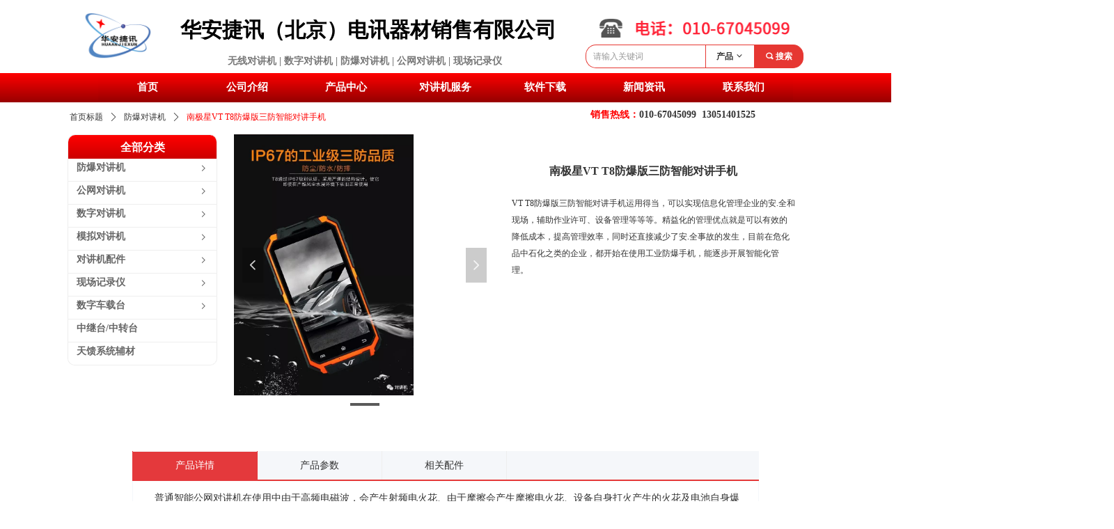

--- FILE ---
content_type: text/html; charset=utf-8
request_url: https://www.ha-jx.com/productinfo/228043.html
body_size: 22976
content:


<!DOCTYPE html>

<html class="smart-design-mode">
<head>

<meta name="sogou_site_verification" content="0AAmATvSMs" />
    <head>
   <meta name="msvalidate.01" content="1106B7C905F7A0E1524D433BD882118A" />
    </head>
                          
                        
        <meta name="viewport" content="width=device-width" />

    <meta http-equiv="Content-Type" content="text/html; charset=utf-8" />
    <meta name="description" />
    <meta name="keywords" content="南极星对讲机使用教程,南极星对讲机,南极星对讲机官网,对讲机怎样写频,南极星对讲机破解,什么对讲机好,南极星智能对讲手机,南极星T5对讲机,南极星T7对讲机,南极星T2对讲机,南极星手机官网,南极星公网对讲机,南极星T8对讲机,南极星T80对讲机,南极星防爆对讲机,南极星全网通对讲机,数字对讲机,多模智能对讲机,防爆数字对讲机,公网对讲机,公网对讲机平台,公网对讲机哪个品牌好,破解公网对讲机,4g公网对讲机哪个平台好" />
    <meta name="renderer" content="webkit" />
    <meta name="applicable-device" content="pc" />
    <meta http-equiv="Cache-Control" content="no-transform" />
    <title>南极星VT T8防爆版三防智能对讲手机-华安捷讯企业官网</title>
    <link rel="icon" href="//img.wanwang.xin/sitefiles10359/10359926/图片编辑 (1).png"/><link rel="shortcut icon" href="//img.wanwang.xin/sitefiles10359/10359926/图片编辑 (1).png"/><link rel="bookmark" href="//img.wanwang.xin/sitefiles10359/10359926/图片编辑 (1).png"/>
    <link href="https://img.wanwang.xin/Designer/Content/bottom/pcstyle.css?_version=20250709210035" rel="stylesheet" type="text/css"/>
    <link href="https://img.wanwang.xin/Content/public/css/reset.css?_version=20251020152400" rel="stylesheet" type="text/css"/>
    <link href="https://img.wanwang.xin/static/iconfont/1.0.0/iconfont.css?_version=20250709210039" rel="stylesheet" type="text/css"/>
    <link href="https://img.wanwang.xin/static/iconfont/2.0.0/iconfont.css?_version=20250709210039" rel="stylesheet" type="text/css"/>
    <link href="https://img.wanwang.xin/static/iconfont/designer/iconfont.css?_version=20250709210039" rel="stylesheet" type="text/css"/>
    <link href="https://img.wanwang.xin/static/iconfont/companyinfo/iconfont.css?_version=20250709210039" rel="stylesheet" type="text/css"/>
    <link href="https://img.wanwang.xin/Designer/Content/base/css/pager.css?_version=20250709210034" rel="stylesheet" type="text/css"/>
    <link href="https://img.wanwang.xin/Designer/Content/base/css/hover-effects.css?_version=20250709210034" rel="stylesheet" type="text/css"/>
    <link href="https://img.wanwang.xin/Designer/Content/base/css/antChain.css?_version=20250709210034" rel="stylesheet" type="text/css"/>


    
    <link href="//img.wanwang.xin/pubsf/10359/10359926/css/1133605_Pc_zh-CN.css?preventCdnCacheSeed=198d212128e9447e9d89c71461122609" rel="stylesheet" />
    <script src="https://img.wanwang.xin/Scripts/JQuery/jquery-3.6.3.min.js?_version=20250709210036" type="text/javascript"></script>
    <script src="https://img.wanwang.xin/Designer/Scripts/jquery.lazyload.min.js?_version=20250709210035" type="text/javascript"></script>
    <script src="https://img.wanwang.xin/Designer/Scripts/smart.animation.min.js?_version=20250709210035" type="text/javascript"></script>
    <script src="https://img.wanwang.xin/Designer/Content/Designer-panel/js/kino.razor.min.js?_version=20250709210034" type="text/javascript"></script>
    <script src="https://img.wanwang.xin/Scripts/common.min.js?v=20200318&_version=20251229144725" type="text/javascript"></script>
    <script src="https://img.wanwang.xin/Administration/Scripts/admin.validator.min.js?_version=20250709210033" type="text/javascript"></script>
    <script src="https://img.wanwang.xin/Administration/Content/plugins/cookie/jquery.cookie.js?_version=20250709210032" type="text/javascript"></script>
    <script src="https://img.wanwang.xin/Scripts/utils.js?_version=20251120201831" type="text/javascript"></script>

    <script type='text/javascript' id='jssor-all' src='https://img.wanwang.xin/Designer/Scripts/jssor.slider-22.2.16-all.min.js?_version=20250709210035' ></script><script type='text/javascript' id='jqueryzoom' src='https://img.wanwang.xin/Designer/Scripts/jquery.jqueryzoom.js?_version=20250709210035' ></script><script type='text/javascript' id='slideshow' src='https://img.wanwang.xin/Designer/Scripts/slideshow.js?_version=20250709210035' ></script><script type='text/javascript' id='lz-slider' src='https://img.wanwang.xin/Scripts/statics/js/lz-slider.min.js' ></script><script type='text/javascript' id='lz-preview' src='https://img.wanwang.xin/Scripts/statics/js/lz-preview.min.js' ></script>
    
    <script type="text/javascript">
           window.SEED_CONFIG = {
       customerId: ""
            };
        $.ajaxSetup({
            cache: false,
            beforeSend: function (jqXHR, settings) {
                settings.data = settings.data && settings.data.length > 0 ? (settings.data + "&") : "";
                settings.data = settings.data + "__RequestVerificationToken=" + $('input[name="__RequestVerificationToken"]').val();
                return true;
            }
        });
    </script>
<script>
var _hmt = _hmt || [];
(function() {
  var hm = document.createElement("script");
  hm.src = "https://hm.baidu.com/hm.js?a2e45dc0e4d3f79422974a517fd42f36";
  var s = document.getElementsByTagName("script")[0]; 
  s.parentNode.insertBefore(hm, s);
})();
</script>

<script>
  window.SEED_CONFIG=window.SEED_CONFIG||{};
  window.SEED_CONFIG.siteId ="WS20250731230507000001";
  window.SEED_CONFIG.env ="prod";
</script>
<script defer="defer" src="https://o.alicdn.com/msea-fe/seed/index.js"></script>

</head>
<body id="smart-body" area="main">


    <input type="hidden" id="pageinfo"
           value="1133605"
           data-type="3"
           data-device="Pc"
           data-entityid="228043" />
    <input id="txtDeviceSwitchEnabled" value="show" type="hidden" />




    


    
<!-- 在 mainContentWrapper 的下一层的三个div上设置了zindex。把页头页尾所在的层级调整高于中间内容，以防止中间内容遮盖页头页尾 -->

<div id="mainContentWrapper" style="background-color: transparent; background-image: none; background-repeat: no-repeat;background-position:0 0; background:-moz-linear-gradient(top, none, none);background:-webkit-gradient(linear, left top, left bottom, from(none), to(none));background:-o-linear-gradient(top, none, none);background:-ms-linear-gradient(top, none, none);background:linear-gradient(top, none, none);;
     position: relative; width: 100%;min-width:1200px;background-size: auto;" bgScroll="none">
    
    <div style="background-color: rgb(255, 255, 255); background-image: none; background-repeat: no-repeat;background-position:0 0; background:-moz-linear-gradient(top, none, none);background:-webkit-gradient(linear, left top, left bottom, from(none), to(none));background:-o-linear-gradient(top, none, none);background:-ms-linear-gradient(top, none, none);background:linear-gradient(top, none, none);;
         position: relative; width: 100%;min-width:1200px;background-size: auto; z-index:auto;" bgScroll="none">
        <div class=" header" cpid="216" id="smv_Area0" style="width: 1200px; height: 146px;  position: relative; margin: 0 auto">
            <div id="smv_tem_104_6" ctype="banner"  class="esmartMargin smartAbs " cpid="216" cstyle="Style1" ccolor="Item0" areaId="Area0" isContainer="True" pvid="" tareaId="Area0"  re-direction="y" daxis="Y" isdeletable="True" style="height: 92px; width: 100%; left: 0px; top: 15px;z-index:37;"><div class="yibuFrameContent tem_104_6  banner_Style1  " style="overflow:visible;;" ><div class="fullcolumn-inner smAreaC" id="smc_Area0" cid="tem_104_6" style="width:1200px">
    <div id="smv_tem_107_51" ctype="image"  class="esmartMargin smartAbs " cpid="216" cstyle="Style1" ccolor="Item0" areaId="Area0" isContainer="False" pvid="tem_104_6" tareaId="Area0"  re-direction="all" daxis="All" isdeletable="True" style="height: 30px; width: 295px; left: 814px; top: 10px;z-index:4;"><div class="yibuFrameContent tem_107_51  image_Style1  " style="overflow:visible;;" >
    <div class="w-image-box image-clip-wrap" data-fillType="0" id="div_tem_107_51">
        <a target="_self" href="">
            <img loading="lazy" 
                 src="//img.wanwang.xin/contents/sitefiles2071/10359926/images/55498485.png" 
                 alt="" 
                 title="" 
                 id="img_smv_tem_107_51" 
                 style="width: 293px; height:28px;"
                 class=""
             >
        </a>
    </div>

    <script type="text/javascript">
        $(function () {
            
                InitImageSmv("tem_107_51", "293", "30", "0");
            
                 });
    </script>

</div></div><div id="smv_tem_108_8" ctype="search"  class="esmartMargin smartAbs " cpid="216" cstyle="Style3" ccolor="Item0" areaId="Area0" isContainer="False" pvid="tem_104_6" tareaId="Area0"  re-direction="all" daxis="All" isdeletable="True" style="height: 34px; width: 313px; left: 801px; top: 49px;z-index:33;"><div class="yibuFrameContent tem_108_8  search_Style3  " style="overflow:visible;;" >
<!-- w-search -->
<div class="w-search" id="search_tem_108_8">
    <a href="javascript:void(0);" class="w-search-btn">
        <i class="w-search-btn-icon mw-iconfont ">&#xb060;</i>
        <span class="w-search-btn-txt  ">搜索</span>
    </a>
    <div class="w-select">
        <a href="javascript:void(0);" class="w-select-btn">
            <span class="w-search-btn-txt" data-type="product">产品</span>
            <i class="w-search-btn-icon mw-iconfont f-rotate-init">&#xa001;</i>
        </a>
        <ul class="w-select-dropdown" id="search_tem_108_8">
                <li class="w-select-dropdow-item"><a href="javascript:void(0);" class="w-select-link" displayorder="1" data-type="product">产品</a></li>
        </ul>
    </div>

    <div class="w-search-inner w-placeholder ">
        <input type="text" placeholder="请输入关键词" class="w-search-input">
    </div>

</div>
<script type="text/javascript">
    (function () {
        var width = 313;
        var height = 34;
        var topborder = parseInt($("#search_tem_108_8 .w-search-inner").css("border-top-width"));
        var bottomborder = parseInt($("#search_tem_108_8 .w-search-inner").css("border-bottom-width"));
        var realHeight = parseInt(height) - topborder - bottomborder;
        $('#search_tem_108_8').css({
            width:  width,
            height: realHeight
        });
        $('#search_tem_108_8 .w-search-btn').css({
            height: realHeight,
            lineHeight: realHeight + 'px',
        });
        $('#search_tem_108_8 .w-select .w-select-btn').css({
            height: realHeight,
            lineHeight: realHeight + 'px',
        });

        $('#search_tem_108_8 .w-select-dropdow-item').css({
            height: realHeight,
            lineHeight: realHeight + 'px',
        });
        $('#search_tem_108_8 .w-search-inner').css({
            height: realHeight,
            lineHeight: realHeight + 'px',
        });
        var $inputBox = $('#search_tem_108_8 .w-search-inner');
        var $input = $inputBox.find('input');
        var inputHeight = $inputBox.height();
        var fontHeight = +$input.css('fontSize').replace('px', '') + 6;

        $input.css({
            height: fontHeight,
            lineHeight: fontHeight + 'px',
            marginTop: (inputHeight - fontHeight) / 2
        })

        JPlaceHolder(searchPlaceHolder_tem_108_8);
        function searchPlaceHolder_tem_108_8() {
            var placeHeight_tem_108_8 = $("#smv_tem_108_8 .w-search-inner.w-placeholder .w-search-input").height();
             $("#smv_tem_108_8 .w-search-inner.w-placeholder .placeholder-text .placeholder-text-in").css("lineHeight", placeHeight_tem_108_8 + "px");
                }

        var index = $("#smv_tem_108_8").css("z-index");
        $('#search_tem_108_8').find('.w-select-btn').off('click').on('click', function () {
            var $this = $(this),
				$arrow = $this.find('.w-search-btn-icon');
            if ($arrow.hasClass('f-rotate-init')) {
                $arrow.removeClass('f-rotate-init').addClass('f-rotate-180');
                $('#search_tem_108_8 .w-select .w-select-dropdown').slideDown(100);
                $("#smv_tem_108_8").css("z-index", 10001);
            } else {
                $arrow.removeClass('f-rotate-180').addClass('f-rotate-init');
                $('#search_tem_108_8 .w-select .w-select-dropdown').slideUp(100);
                $("#smv_tem_108_8").css("z-index", index);
            }
            return false
        });
        $('#search_tem_108_8').find('.w-select-dropdown').off('click').on('click', function () {
            var $this = $(this);
            $('#search_tem_108_8 .w-select .w-search-btn-icon').removeClass('f-rotate-180').addClass('f-rotate-init');
            $this.slideUp(100);
        });
        $('body').off('click.selectDropdown').on('click.selectDropdown', function () {
            $('#search_tem_108_8 .w-search-btn-icon').removeClass('f-rotate-180').addClass('f-rotate-init');
            $('#search_tem_108_8 .w-select-dropdown').slideUp(100);
            $("#smv_tem_108_8").css("z-index", index);
        });
        // 选中
        $('#search_tem_108_8').find('.w-select-dropdown').off('click.selectItem').on('click.selectItem', '.w-select-link', function () {
            var $this = $(this),
				val = $(this).html(),
                type = $(this).attr('data-type');
            $('#search_tem_108_8 .w-select .w-search-btn-txt').html(val);
            $('#search_tem_108_8 .w-select .w-search-btn-txt').attr('data-type', type);
        })
        if ("Publish" != "Design") {
            $('#search_tem_108_8 .w-search-btn').off('click').on('click', function () {
                var type = $('#search_tem_108_8 .w-select .w-search-btn-txt').attr('data-type');
                var keyword = $("#search_tem_108_8 .w-search-input").val();
                if (keyword.replace(/(^\s*)|(\s*$)/g, "") == "") {
                    alert("搜索关键词不能为空")
                    return;
                }
                if (type == "news") {
                    window.location.href = "/NewsInfoSearch?searchKey=" + encodeURIComponent(keyword);
                }
                else {
                    window.location.href = "/ProductInfoSearch?searchKey=" + encodeURIComponent(keyword);
                }
            });
            $("#search_tem_108_8 .w-search-input").keydown(function (e) {
                if (e.keyCode == 13) {
                    $('#search_tem_108_8 .w-search-btn').click();
                }
            })
        }
    })(jQuery);
</script></div></div><div id="smv_tem_109_17" ctype="area"  class="esmartMargin smartAbs " cpid="216" cstyle="Style1" ccolor="Item0" areaId="Area0" isContainer="True" pvid="tem_104_6" tareaId="Area0"  re-direction="all" daxis="All" isdeletable="True" style="height: 42px; width: 1920px; left: -360px; top: 90px;z-index:36;"><div class="yibuFrameContent tem_109_17  area_Style1  " style="overflow:visible;;" ><div class="w-container" data-effect-name="enterTop">
    <div class="smAreaC" id="smc_Area0" cid="tem_109_17">
        <div id="smv_tem_110_17" ctype="nav"  class="esmartMargin smartAbs " cpid="216" cstyle="Style3" ccolor="Item0" areaId="Area0" isContainer="False" pvid="tem_109_17" tareaId="Area0"  re-direction="all" daxis="All" isdeletable="True" style="height: 40px; width: 998px; left: 461px; top: 0px;z-index:41;"><div class="yibuFrameContent tem_110_17  nav_Style3  " style="overflow:visible;;" ><div id="nav_tem_110_17" class="nav_pc_t_3">
    <ul class="w-nav" navstyle="style3">
            <li class="sliding-box" style="left:-0px;top:-0px">
                <div class="sliding" style="width:14.2857142857143%;"></div>
            </li>
                <li class="w-nav-inner" style="height:40px;line-height:40px;width:14.2857142857143%;">
                    <div class="w-nav-item">
                        <a href="/sy" target="_self" class="w-nav-item-link">
                            <span class="mw-iconfont"></span>
                            <span class="w-link-txt">首页</span>
                        </a> 
                        <div class="sliding" style="width:14.2857142857143%;"></div>
                    </div>
                
                </li>
                <li class="w-nav-inner" style="height:40px;line-height:40px;width:14.2857142857143%;">
                    <div class="w-nav-item">
                        <a href="/gsjs" target="_self" class="w-nav-item-link">
                            <span class="mw-iconfont"></span>
                            <span class="w-link-txt">公司介绍</span>
                        </a> 
                        <div class="sliding" style="width:14.2857142857143%;"></div>
                    </div>
                
                </li>
                <li class="w-nav-inner" style="height:40px;line-height:40px;width:14.2857142857143%;">
                    <div class="w-nav-item">
                        <a href="/cpzx" target="_self" class="w-nav-item-link">
                            <span class="mw-iconfont"></span>
                            <span class="w-link-txt">产品中心</span>
                        </a> 
                        <div class="sliding" style="width:14.2857142857143%;"></div>
                    </div>
                <ul class="w-subnav" style="width:125px">
                    <li class="w-subnav-item userWidth">
                    <a href="/fbdjj" target="_self" class="w-subnav-link" style="height:28px;line-height:28px;">
                        <span class="navchildren mw-iconfont"></span>
                        <span class="mw-iconfont"></span>
                        <span class="w-link-txt">防爆对讲机</span>
                    </a>

                    </li>
                    <li class="w-subnav-item userWidth">
                    <a href="/gwdjj" target="_self" class="w-subnav-link" style="height:28px;line-height:28px;">
                        <span class="navchildren mw-iconfont"></span>
                        <span class="mw-iconfont"></span>
                        <span class="w-link-txt">公网对讲机</span>
                    </a>

                    </li>
                    <li class="w-subnav-item userWidth">
                    <a href="/szdjj" target="_self" class="w-subnav-link" style="height:28px;line-height:28px;">
                        <span class="navchildren mw-iconfont"></span>
                        <span class="mw-iconfont"></span>
                        <span class="w-link-txt">数字对讲机</span>
                    </a>

                    </li>
                    <li class="w-subnav-item userWidth">
                    <a href="/mndjj" target="_self" class="w-subnav-link" style="height:28px;line-height:28px;">
                        <span class="navchildren mw-iconfont"></span>
                        <span class="mw-iconfont"></span>
                        <span class="w-link-txt">模拟对讲机</span>
                    </a>

                    </li>
                    <li class="w-subnav-item userWidth">
                    <a href="/djjpj" target="_self" class="w-subnav-link" style="height:28px;line-height:28px;">
                        <span class="navchildren mw-iconfont"></span>
                        <span class="mw-iconfont"></span>
                        <span class="w-link-txt">对讲机配件</span>
                    </a>

                    </li>
                    <li class="w-subnav-item userWidth">
                    <a href="/znjly" target="_self" class="w-subnav-link" style="height:28px;line-height:28px;">
                        <span class="navchildren mw-iconfont"></span>
                        <span class="mw-iconfont"></span>
                        <span class="w-link-txt">智能记录仪</span>
                    </a>

                    </li>
                    <li class="w-subnav-item userWidth">
                    <a href="/szczt" target="_self" class="w-subnav-link" style="height:28px;line-height:28px;">
                        <span class="navchildren mw-iconfont"></span>
                        <span class="mw-iconfont"></span>
                        <span class="w-link-txt">数字车载台</span>
                    </a>

                    </li>
                    <li class="w-subnav-item userWidth">
                    <a href="/zjt" target="_self" class="w-subnav-link" style="height:28px;line-height:28px;">
                        <span class="navchildren mw-iconfont"></span>
                        <span class="mw-iconfont"></span>
                        <span class="w-link-txt">中继台/中转台</span>
                    </a>

                    </li>
                    <li class="w-subnav-item userWidth">
                    <a href="/tkxt" target="_self" class="w-subnav-link" style="height:28px;line-height:28px;">
                        <span class="navchildren mw-iconfont"></span>
                        <span class="mw-iconfont"></span>
                        <span class="w-link-txt">天馈系统辅材</span>
                    </a>

                    </li>
                </ul>
                
                </li>
                <li class="w-nav-inner" style="height:40px;line-height:40px;width:14.2857142857143%;">
                    <div class="w-nav-item">
                        <a href="/djjfw" target="_self" class="w-nav-item-link">
                            <span class="mw-iconfont"></span>
                            <span class="w-link-txt">对讲机服务</span>
                        </a> 
                        <div class="sliding" style="width:14.2857142857143%;"></div>
                    </div>
                
                </li>
                <li class="w-nav-inner" style="height:40px;line-height:40px;width:14.2857142857143%;">
                    <div class="w-nav-item">
                        <a href="/rjxz" target="_self" class="w-nav-item-link">
                            <span class="mw-iconfont"></span>
                            <span class="w-link-txt">软件下载</span>
                        </a> 
                        <div class="sliding" style="width:14.2857142857143%;"></div>
                    </div>
                
                </li>
                <li class="w-nav-inner" style="height:40px;line-height:40px;width:14.2857142857143%;">
                    <div class="w-nav-item">
                        <a href="/xwdt" target="_self" class="w-nav-item-link">
                            <span class="mw-iconfont"></span>
                            <span class="w-link-txt">新闻资讯</span>
                        </a> 
                        <div class="sliding" style="width:14.2857142857143%;"></div>
                    </div>
                
                </li>
                <li class="w-nav-inner" style="height:40px;line-height:40px;width:14.2857142857143%;">
                    <div class="w-nav-item">
                        <a href="/lxwm" target="_self" class="w-nav-item-link">
                            <span class="mw-iconfont"></span>
                            <span class="w-link-txt">联系我们</span>
                        </a> 
                        <div class="sliding" style="width:14.2857142857143%;"></div>
                    </div>
                
                </li>


    </ul>
</div>
<script>
    $(function () {
        $('#nav_tem_110_17').find('.w-subnav').hide();
        var $this, item, itemAll, index, itemW, goTo;
        $('#nav_tem_110_17').off('mouseenter').on('mouseenter', '.w-nav-inner', function () {
            
            itemAll = $('#nav_tem_110_17').find('.w-subnav');
            $this = $(this);
            item = $this.find('.w-subnav');
            index = $this.index() -1;
            itemW = $this.width();
            goTo = itemW * index;
            item.slideDown();
            $('#nav_tem_110_17').find('.sliding-box .sliding').hide().show().stop().animate({
                left: goTo
            }, 200, "linear");
        }).off('mouseleave').on('mouseleave', '.w-nav-inner', function () {
            item = $(this).find('.w-subnav');
            item.stop().slideUp();
            $('#nav_tem_110_17').find('.sliding-box .sliding').stop().fadeOut(200);
        });
        SetNavSelectedStyle('nav_tem_110_17');//选中当前导航
    });
</script></div></div>    </div>
</div></div></div><div id="smv_tem_111_52" ctype="logoimage"  class="esmartMargin smartAbs " cpid="216" cstyle="Style1" ccolor="Item0" areaId="Area0" isContainer="False" pvid="tem_104_6" tareaId="Area0"  re-direction="all" daxis="All" isdeletable="True" style="height: 69px; width: 107px; left: 77px; top: 2px;z-index:37;"><div class="yibuFrameContent tem_111_52  logoimage_Style1  " style="overflow:visible;;" >
<div class="w-image-box" data-fillType="0" id="div_tem_111_52">
    <a target="_self" href="">
        <img loading="lazy" src="//img.wanwang.xin/contents/sitefiles2071/10359926/images/11881191.png" alt="" title="" id="img_smv_tem_111_52" style="width: 107px; height:69px;">
    </a>
</div>

<script type="text/javascript">
    //DOM已经加载完毕不必 $(fn)
    InitImageSmv2("tem_111_52", "107", "69", "0");
    $(function () {
    });
</script>

</div></div><div id="smv_tem_112_8" ctype="text"  class="esmartMargin smartAbs " cpid="216" cstyle="Style1" ccolor="Item0" areaId="Area0" isContainer="False" pvid="tem_104_6" tareaId="Area0"  re-direction="all" daxis="All" isdeletable="True" style="height: 47px; width: 630px; left: 219px; top: 13px;z-index:38;"><div class="yibuFrameContent tem_112_8  text_Style1  " style="overflow:hidden;;" ><div id='txt_tem_112_8' style="height: 100%;">
    <div class="editableContent" id="txtc_tem_112_8" style="height: 100%; word-wrap:break-word;">
        <p><span style="font-size:30px"><strong><span style="font-family:Microsoft YaHei">华安捷讯（北京）电讯器材销售有限公司</span></strong></span></p>

    </div>
</div>

<script>
    var tables = $(' #smv_tem_112_8').find('table')
    for (var i = 0; i < tables.length; i++) {
        var tab = tables[i]
        var borderWidth = $(tab).attr('border')
        if (borderWidth <= 0 || !borderWidth) {
            console.log(tab)
            $(tab).addClass('hidden-border')
            $(tab).children("tbody").children("tr").children("td").addClass('hidden-border')
            $(tab).children("tbody").children("tr").children("th").addClass('hidden-border')
            $(tab).children("thead").children("tr").children("td").addClass('hidden-border')
            $(tab).children("thead").children("tr").children("th").addClass('hidden-border')
            $(tab).children("tfoot").children("tr").children("td").addClass('hidden-border')
            $(tab).children("tfoot").children("tr").children("th").addClass('hidden-border')
        }
    }
</script></div></div><div id="smv_tem_113_47" ctype="text"  class="esmartMargin smartAbs " cpid="216" cstyle="Style1" ccolor="Item3" areaId="Area0" isContainer="False" pvid="tem_104_6" tareaId="Area0"  re-direction="all" daxis="All" isdeletable="True" style="height: 27px; width: 524px; left: 287px; top: 65px;z-index:39;"><div class="yibuFrameContent tem_113_47  text_Style1  " style="overflow:hidden;;" ><div id='txt_tem_113_47' style="height: 100%;">
    <div class="editableContent" id="txtc_tem_113_47" style="height: 100%; word-wrap:break-word;">
        <p><span style="font-size:14px"><span style="color:#777777"><strong><span style="font-family:Microsoft YaHei">无线对讲机 | 数字对讲机 | 防爆对讲机 | 公网对讲机 | 现场记录仪</span></strong></span></span></p>

    </div>
</div>

<script>
    var tables = $(' #smv_tem_113_47').find('table')
    for (var i = 0; i < tables.length; i++) {
        var tab = tables[i]
        var borderWidth = $(tab).attr('border')
        if (borderWidth <= 0 || !borderWidth) {
            console.log(tab)
            $(tab).addClass('hidden-border')
            $(tab).children("tbody").children("tr").children("td").addClass('hidden-border')
            $(tab).children("tbody").children("tr").children("th").addClass('hidden-border')
            $(tab).children("thead").children("tr").children("td").addClass('hidden-border')
            $(tab).children("thead").children("tr").children("th").addClass('hidden-border')
            $(tab).children("tfoot").children("tr").children("td").addClass('hidden-border')
            $(tab).children("tfoot").children("tr").children("th").addClass('hidden-border')
        }
    }
</script></div></div></div>
<div id="bannerWrap_tem_104_6" class="fullcolumn-outer" style="position: absolute; top: 0; bottom: 0;">
</div>

<script type="text/javascript">

    $(function () {
        var resize = function () {
            $("#smv_tem_104_6 >.yibuFrameContent>.fullcolumn-inner").width($("#smv_tem_104_6").parent().width());
            $('#bannerWrap_tem_104_6').fullScreen(function (t) {
                if (VisitFromMobile()) {
                    t.css("min-width", t.parent().width())
                }
            });
        }
        if (typeof (LayoutConverter) !== "undefined") {
            LayoutConverter.CtrlJsVariableList.push({
                CtrlId: "tem_104_6",
                ResizeFunc: resize,
            });
        } else {
            $(window).resize(function (e) {
                if (e.target == this) {
                    resize();
                }
            });
        }

        resize();
    });
</script>
</div></div>
        </div>
    </div>

    <div class="main-layout-wrapper" id="smv_AreaMainWrapper" style="background-color: rgb(255, 255, 255); background-image: none;
         background-repeat: no-repeat;background-position:0 0; background:-moz-linear-gradient(top, none, none);background:-webkit-gradient(linear, left top, left bottom, from(none), to(none));background:-o-linear-gradient(top, none, none);background:-ms-linear-gradient(top, none, none);background:linear-gradient(top, none, none);;background-size: auto; z-index:auto;"
         bgScroll="none">
        <div class="main-layout" id="tem-main-layout11" style="width: 100%;">
            <div style="display: none">
                
            </div>
            <div class="" id="smv_MainContent" rel="mainContentWrapper" style="width: 100%; min-height: 300px; position: relative; ">
                
                <div class="smvWrapper"  style="width: 100%;  position: relative; background-color: transparent; background-image: none; background-repeat: no-repeat; background:-moz-linear-gradient(top, none, none);background:-webkit-gradient(linear, left top, left bottom, from(none), to(none));background:-o-linear-gradient(top, none, none);background:-ms-linear-gradient(top, none, none);background:linear-gradient(top, none, none);;background-position:0 0;background-size:auto;"><div class="smvContainer" id="smv_Main" cpid="1133605" style="min-height:200px;width:1100px;height:1878px;  position: relative; "><div id="smv_tem_1_39" ctype="productCrumbsBind"  class="smartRecpt esmartMargin smartAbs " cpid="1133605" cstyle="Style1" ccolor="Item0" areaId="" isContainer="False" pvid="" tareaId=""  re-direction="x" daxis="All" isdeletable="True" style="min-height: 34px; width: 697px; left: 0px; top: 5px;z-index:2;"><div class="yibuFrameContent tem_1_39  productCrumbsBind_Style1  " style="overflow:visible;;" ><!--crumbs-->

<div class="w-crumbs">
    <a href="/" class="w-crumbs-item">首页标题</a>

            <span class="w-crumbs-category ">&nbsp;</span><i class="w-arrowicon mw-iconfont w-crumbs-category ">&#xa132;</i>
        <span class="w-crumbs-category ">&nbsp;</span><a href="/ProductInfoCategory?categoryId=1040201,1040205,1040206,1040207,1040208,1040216,1040588,1041557" class="w-crumbs-item w-crumbs-category ">防爆对讲机</a>
            <span class="w-crumbs-caption ">&nbsp;</span><i class="w-arrowicon mw-iconfont w-crumbs-caption">&#xa132;</i>
    <span class="w-crumbs-caption">&nbsp;</span><span class="w-crumbs-caption">南极星VT T8防爆版三防智能对讲手机</span>
</div>


<!--/crumbs-->
<script type="text/javascript">
     $(function () {
        $('#smv_tem_1_39').smartNPCrumbsControl({ controlId: 'smv_tem_1_39', languageId:2,isHideTitle:false });
    });
</script></div></div><div id="smv_tem_30_26" ctype="productSlideBind"  class="esmartMargin smartAbs " cpid="1133605" cstyle="Style4" ccolor="Item0" areaId="" isContainer="False" pvid="" tareaId=""  re-direction="all" daxis="All" isdeletable="True" style="height: 375px; width: 375px; left: 246px; top: 47px;z-index:0;"><div class="yibuFrameContent tem_30_26  productSlideBind_Style4  " style="overflow:visible;;" ><!--w-slide-->
<div class="w-slider" id="slider_smv_tem_30_26">
    <div class="w-slider-wrap" data-u="slides">

            <div>
                <a href="javascript:void(0)" target="_self" class="w-imglink">
                    <span style="display:inline-block;height:100%;width:0;vertical-align:middle;margin-left:-5px"></span>
                    <img loading="lazy" data-u="image" src="//img.wanwang.xin/contents/sitefiles2071/10359926/images/16124774.jpg" class="CutFill" />
                </a>
                <div class="slideTitle  f-hide " data-u="thumb">0001</div>
            </div>
    </div>
    <!-- Thumbnail Navigator -->
    <div data-u="thumbnavigator" class="w-slider-title slideTitle  f-hide ">
        <div class="w-slider-titlebg slideTitlebg  f-hide "></div>
        <!-- Thumbnail Item Skin Begin -->
        <div class="w-slider-titlewrap" data-u="slides">
            <div data-u="prototype" class="w-slider-titlein">
                <div data-u="thumbnailtemplate" class="w-slider-titletext"></div>
            </div>
        </div>
        <!-- Thumbnail Item Skin End -->
    </div>
    <!-- Bullet Navigator -->
    <div class="w-point slideCircle " data-u="navigator" data-autocenter="1">
        <!-- bullet navigator item prototype -->
        <div class="w-point-item" data-u="prototype"></div>
    </div>

    <!-- Arrow Navigator -->
        <span data-u="arrowleft" class="w-point-left left slideArrow " style="top:0px;left:12px;" data-autocenter="2">
            <i class="w-itemicon mw-iconfont ">&#xb133;</i>
        </span>
        <span data-u="arrowright" class="w-point-right right slideArrow " style="top:0px;right:12px;" data-autocenter="2">
            <i class="w-itemicon mw-iconfont ">&#xb132;</i>
        </span>
</div>
<!--/w-slide-->
<script type="text/javascript">
      tem_30_26_page = 1;
    tem_30_26_slider4_init = function () {
        var jssor_1_options = {
            $AutoPlay: "on" == "on",//自动播放
            $PlayOrientation: "1",//2为向上滑，1为向左滑
            $Loop: parseInt("1"),//循环
            $SlideDuration: "2000",//延时
            $Idle: parseInt("2000"),//切换间隔
            $SlideEasing: $Jease$.$OutQuint,
            
             $SlideshowOptions: {
                $Class: $JssorSlideshowRunner$,
                $Transitions: GetSlideAnimation("3", "2000"),
                $TransitionsOrder: 1
            },
            
            $ArrowNavigatorOptions: {
                $Class: $JssorArrowNavigator$
            },
            $BulletNavigatorOptions: {
                $Class: $JssorBulletNavigator$,
                $ActionMode: "2"
            },
            $ThumbnailNavigatorOptions: {
                $Class: $JssorThumbnailNavigator$,
                $Cols: 1,
                $Align: 0,
                $NoDrag: true
            }
        };
           var jssorCache_tem_30_26  = {
            CtrlId: "tem_30_26",
            SliderId: "slider_smv_tem_30_26",
            Html: $("#slider_smv_tem_30_26")[0].outerHTML,
            JssorOpt:jssor_1_options,
        };

        var jssor_1_slider = new $JssorSlider$("slider_smv_tem_30_26", jssor_1_options);
        jssor_1_slider.$On($JssorSlider$.$EVT_PARK, function (slideIndex, fromIndex) {
            jssor_1_slider.$GoTo(slideIndex);
            return false;
        });

        function ScaleSlider() {
            var refSize = jssor_1_slider.$Elmt.parentNode.clientWidth;
            if (refSize) {
                refSize = Math.min(refSize, 1000);
                jssor_1_slider.$ScaleWidth(refSize);
            }
            else {
                window.setTimeout(ScaleSlider, 30);
            }
        }
        ScaleSlider();
        // $Jssor$.$AddEvent(window, "load", ScaleSlider);


        if (typeof (LayoutConverter) !== "undefined") {
            jssorCache_tem_30_26 .Jssor = jssor_1_slider;
            jssorCache_tem_30_26 .FillType = 'Auto';
            LayoutConverter.CtrlJsVariableList.push(jssorCache_tem_30_26 );
        }
        else {
            $Jssor$.$AddEvent(window, "resize", ScaleSlider);
        }



        var fillType = 'Auto';
        if (fillType != "Auto") {
            //大图裁剪
            $("#slider_smv_tem_30_26 .w-imglink img").cutFill(373, 373);
        }
        else
        {
            window.setTimeout(function () {
                $("#slider_smv_tem_30_26 .w-imglink").css({ textAlign: "center"});
                $("#slider_smv_tem_30_26 .w-imglink img").css({ width: "auto", "height": "auto", position: "static", maxWidth: "100%", maxHeight: "100%", textAlign: "center", verticalAlign: "middle" });
                $('#smv_tem_30_26').attr("oripicwidth", $("#slider_smv_tem_30_26 .w-imglink img").width());
                $('#smv_tem_30_26').attr("oripicheight", $("#slider_smv_tem_30_26 .w-imglink img").height());
            }, 500);

        }
    };
    $(function () {
        tem_30_26_slider4_init();
    });
</script></div></div><div id="smv_tem_3_50" ctype="productTitleBind"  class="smartRecpt esmartMargin smartAbs " cpid="1133605" cstyle="Style1" ccolor="Item0" areaId="" isContainer="False" pvid="" tareaId=""  re-direction="x" daxis="All" isdeletable="True" style="min-height: 34px; width: 400px; left: 634px; top: 83px;z-index:4;"><div class="yibuFrameContent tem_3_50  productTitleBind_Style1  " style="overflow:visible;;" ><h1 class="w-title">南极星VT T8防爆版三防智能对讲手机</h1></div></div><div id="smv_tem_4_25" ctype="productSummaryBind"  class="smartRecpt esmartMargin smartAbs " cpid="1133605" cstyle="Style1" ccolor="Item0" areaId="" isContainer="False" pvid="" tareaId=""  re-direction="all" daxis="All" isdeletable="True" style="min-height: 308px; width: 407px; left: 645px; top: 134px;z-index:5;"><div class="yibuFrameContent tem_4_25  productSummaryBind_Style1  " style="overflow:visible;;" ><!--article info-->
<div class="w-info">VT&nbsp;T8防爆版三防智能对讲手机运用得当，可以实现信息化管理企业的安.全和现场，辅助作业许可、设备管理等等等。精益化的管理优点就是可以有效的降低成本，提高管理效率，同时还直接减少了安.全事故的发生，目前在危化品中石化之类的企业，都开始在使用工业防爆手机，能逐步开展智能化管理。</div>
<!--/article info-->

<script>
    $(function () {
        var text = $("#smv_tem_4_25 .w-info").html();
        var placetext =  text.replace(new RegExp('&nbsp;','g'),' '); 
        $("#smv_tem_4_25 .w-info").html(placetext);
    })
</script></div></div><div id="smv_tem_20_8" ctype="tab"  class="esmartMargin smartAbs " cpid="1133605" cstyle="Style2" ccolor="Item0" areaId="Main" isContainer="True" pvid="" tareaId="Main"  re-direction="all" daxis="All" isdeletable="True" style="height: 953px; width: 900px; left: 100px; top: 502px;z-index:16;"><div class="yibuFrameContent tem_20_8  tab_Style2  " style="overflow:visible;;" >
<div class="w-label" id="tab_tem_20_8">
    <ul class="w-label-tips">
        <li class="w-label-tips-line w-label-tips-line-left"><span></span></li>
        <li class="w-label-tips-line current"><span></span></li>
            <li class="w-label-tips-item current" data-area="tabArea0">
                <a href="" target="_blank">产品详情</a>
                <span class="mask" style=""></span>
            </li>
            <li class="w-label-tips-line current"><span></span></li>
            <li class="w-label-tips-item " data-area="tabArea1498638166423">
                <a href="" target="_blank">产品参数</a>
                <span class="mask" style=""></span>
            </li>
            <li class="w-label-tips-line "><span></span></li>
            <li class="w-label-tips-item " data-area="tabArea1576315656817">
                <a href="" target="_blank">相关配件</a>
                <span class="mask" style=""></span>
            </li>
            <li class="w-label-tips-line "><span></span></li>
        <li class="w-label-tips-line w-label-tips-line-right"><span></span></li>
    </ul>
    <ul class="w-label-content">

            <li class="w-label-content-item current" data-area="tabArea0">
                <div class="smAreaC" id="smc_tabArea0" cid="tem_20_8" style="height: 909px;">
                    <div id="smv_tem_21_36" ctype="productContentBind"  class="smartRecpt esmartMargin smartAbs " cpid="1133605" cstyle="Style1" ccolor="Item0" areaId="tabArea0" isContainer="False" pvid="tem_20_8" tareaId="Main"  re-direction="all" daxis="All" isdeletable="True" style="min-height: 1112px; width: 851px; left: 31px; top: 13px;z-index:2;"><div class="yibuFrameContent tem_21_36  productContentBind_Style1  " style="overflow:visible;;" ><style>
    .w-detail ul, .w-detail li, .w-detail ol {
        list-style: revert;
        margin:0;
    }

    .w-detail ul, .w-detail ol {
        padding-left: 40px;
    }
</style>
<!--product detail-->
<div id="tem_21_36_txt" class="w-detailcontent">
    <div class="w-detail"><p><span style="color:#333333"><span style="font-size:14px"><span style="font-family:Microsoft YaHei">普通智能公网对讲机在使用中由于高频电磁波，会产生射频电火花、由于摩擦会产生摩擦电火花、设备自身打火产生的火花及电池自身爆炸等危险因素，而成为着火源。由于爆炸性混合物普遍存在于煤炭、石油、化工、纺织、粮食加工等行业的生产、加工、 储运等场所，在这些场所普通手机成为一个极强的安全事故源，如发生爆炸则危害极大，南极星VT T8防爆版三防智能对讲手机从根本上解决了着火源问题，防爆对讲手机与普通手机的外形没有区别，但在使用的材料和物理特性上与普通机型有很大的不同。南极星VT T8防爆版三防智能对讲手机采用了多种防爆技术，如本安电路、限制外壳最高表面温度、采用&ldquo;尘密&rdquo;或&ldquo;防尘&rdquo;外壳来限制粉尘进入等，以防止爆炸性混合物被点燃，使得防爆手机在上述危险环境中可以安全使用。</span></span></span></p>

<p><span style="color:#333333"><span style="font-size:14px"><span style="font-family:Microsoft YaHei">南极星VT-T8可搭配CTchat可视化的指挥调度平台。行业客户现阶段的通信调度需求不仅仅是基本的对讲通信，随着3G/4G/LTE技术的发展，基于无线网络的语音、视频等多媒体通信业务也成为非常重要的业务需求，本方案基于行业客户的实际需求，提供可视化的指挥调度平台，实现对无线终端的可视化定义、可视化监视、可视化调度的业务。</span></span></span></p>

<p><span style="color:#333333"><span style="font-size:14px"><span style="font-family:Microsoft YaHei">轨迹追踪：可视化调度平台会自动记录特定人员指定时间的活动轨迹，并直观呈现在电子地图上，企业管理员只需设置时间段，即可查看外勤人员的工作节点或行动路线。</span></span></span></p>

<p><span style="color:#333333"><span style="font-size:14px"><span style="font-family:Microsoft YaHei">多媒体回传：现场拍照、录像、同步视频，编辑信息回传给调度中心，调度中心存贮了拍照时间、地点、人物、事件等详细信息，形成电子档案，随时调用备查。该产品还融合可视化调度、多媒体共享、NFC、设备集成等多种功能，形成多行业解决方案，为管理带来更大的便利。</span></span></span></p>

<p><span style="color:#333333"><span style="font-size:14px"><span style="font-family:Microsoft YaHei">VT T8防爆版三防智能对讲手机运用得当，可以实现信息化管理企业的安全和现场，辅助作业许可、设备管理等等等。精益化的管理优点就是可以有效的降低成本，提高管理效率，同时还直接减少了安全事故的发生，目前在危化品中石化之类的企业，都开始在使用工业防爆手机，能逐步开展智能化管理。</span></span></span></p>
</div>
</div>
<!--/product detail-->
<script type="text/javascript">

    $(function () {
        var contentWidth = parseInt($('#smv_tem_21_36').css("width"));
        ///长图自适应屏幕
        $('#smv_tem_21_36 img').each(function () {
            $(this).load(function () {
                var width = $(this).width();
                if (width > contentWidth){
                    $(this).css("cssText", 'max-width:' + contentWidth + 'px !important;height:auto !important;');
                }
            });
        });
        $('#smv_tem_21_36 table').each(function () {
            $(this).removeAttr("width");
            if ($(this).width() > contentWidth) {
                $(this).css("width", "100%");
            }
        });

        var splitLength = $('#tem_21_36_txt').find("div").html().split("_ueditor_page_break_tag_");
        if (splitLength.length > 1) {
            pagination('tem_21_36_txt', "首页", "末页", "上一页", "下一页", function (hisHeight) {
                if (typeof hisHeight == 'undefined')
                {
                    $('#smv_tem_21_36').smrecompute();
                }
                else
                {
                    var tabContentHeight = $('#tem_21_36_txt').height();
                    $('#smv_tem_21_36').smrecompute("recomputeTo", [tabContentHeight, hisHeight]);
                }
                $('#smv_tem_21_36 img').each(function () {
                    var src = $(this).attr("src");
                    if (typeof src != 'undefined' && src != "") {
                        $(this).attr("src", "");
                        $(this)[0].onload = function () {
                            $('#smv_tem_21_36').smrecompute();
                        };
                        $(this).attr("src", src);
                    }
                });
                showBigImg_tem_21_36();
            });
        }
        else
        {
            $('#smv_tem_21_36 img').each(function () {
                var src = $(this).attr("src");
                if (typeof src != 'undefined' && src != "") {
                    $(this).attr("src", "");
                    $(this)[0].onload = function () {
                        $('#smv_tem_21_36').smrecompute();
                    };
                    $(this).attr("src", src);
                }
            });
           showBigImg_tem_21_36();
        }

        xwezhan.cssUeditorTale();
    });

    function showBigImg_tem_21_36()
    {
        if (false)
        {
            var bigImageArray = [];
            $('#smv_tem_21_36 img').each(function () {
                if ($(this).parents("a").length == 0) {
                    var srcStr = $(this).attr("src");
                   $(this).lzpreview({
                        cssLink: '/Content/css/atlas-preview.css',
                        pageSize: 1,//每页最大图片数
                        imgUrl: [srcStr],
                        imgAlt: [''],
                        imgLink: ['javascript:void(0)'],
                        imgTarget: [''],
                        itemSelect: $(this),
                        arrow: false,
                        thumbnail: false
                    });
                }
            });
        }
    }
</script>
</div></div>                </div>
            </li>
            <li class="w-label-content-item " data-area="tabArea1498638166423">
                <div class="smAreaC" id="smc_tabArea1498638166423" cid="tem_20_8" style="height: 909px;">
                    <div id="smv_tem_22_3" ctype="productParameterBind"  class="smartRecpt esmartMargin smartAbs " cpid="1133605" cstyle="Style1" ccolor="Item0" areaId="tabArea1498638166423" isContainer="False" pvid="tem_20_8" tareaId="Main"  re-direction="x" daxis="All" isdeletable="True" style="min-height: 71px; width: 828px; left: 38px; top: 13px;z-index:2;"><div class="yibuFrameContent tem_22_3  productParameterBind_Style1  " style="overflow:visible;;" ><!-- w-parameter -->
<ul class="w-parameter">
            <li class="w-par-item" style="z-index:13">
            <div class="w-par-title"><div class="w-par-titlein">.</div></div>
            <div class="w-par-values">
                <div class="w-par-valuesin">南极星VT T8三防智能对讲手机</div>
            </div>
            </li>
            <li class="w-par-item" style="z-index:12">
            <div class="w-par-title"><div class="w-par-titlein">外形尺寸</div></div>
            <div class="w-par-values">
                <div class="w-par-valuesin">145.2*74.5 * 19.4mm</div>
            </div>
            </li>
            <li class="w-par-item" style="z-index:11">
            <div class="w-par-title"><div class="w-par-titlein">电池容量</div></div>
            <div class="w-par-values">
                <div class="w-par-valuesin">3300MAH</div>
            </div>
            </li>
            <li class="w-par-item" style="z-index:10">
            <div class="w-par-title"><div class="w-par-titlein">显示屏</div></div>
            <div class="w-par-values">
                <div class="w-par-valuesin">4.5英寸,540 * 960、QHD</div>
            </div>
            </li>
            <li class="w-par-item" style="z-index:9">
            <div class="w-par-title"><div class="w-par-titlein">网络制式</div></div>
            <div class="w-par-values">
                <div class="w-par-valuesin">全网通移动电信联通4G/3G/2G</div>
            </div>
            </li>
            <li class="w-par-item" style="z-index:8">
            <div class="w-par-title"><div class="w-par-titlein">服务平台</div></div>
            <div class="w-par-values">
                <div class="w-par-valuesin">公网对讲平台</div>
            </div>
            </li>
            <li class="w-par-item" style="z-index:7">
            <div class="w-par-title"><div class="w-par-titlein">操作系统</div></div>
            <div class="w-par-values">
                <div class="w-par-valuesin">深度定制系统，兼容Android5.1</div>
            </div>
            </li>
            <li class="w-par-item" style="z-index:6">
            <div class="w-par-title"><div class="w-par-titlein">保修期</div></div>
            <div class="w-par-values">
                <div class="w-par-valuesin">主机壹年，配件陆个月</div>
            </div>
            </li>
            <li class="w-par-item" style="z-index:5">
            <div class="w-par-title"><div class="w-par-titlein">防护等级</div></div>
            <div class="w-par-values">
                <div class="w-par-valuesin">IP67防护等级</div>
            </div>
            </li>
            <li class="w-par-item" style="z-index:4">
            <div class="w-par-title"><div class="w-par-titlein">前摄像头</div></div>
            <div class="w-par-values">
                <div class="w-par-valuesin">200w</div>
            </div>
            </li>
            <li class="w-par-item" style="z-index:3">
            <div class="w-par-title"><div class="w-par-titlein">后摄像头</div></div>
            <div class="w-par-values">
                <div class="w-par-valuesin">800w</div>
            </div>
            </li>
            <li class="w-par-item" style="z-index:2">
            <div class="w-par-title"><div class="w-par-titlein">SIM</div></div>
            <div class="w-par-values">
                <div class="w-par-valuesin">双sim卡</div>
            </div>
            </li>
            <li class="w-par-item" style="z-index:1">
            <div class="w-par-title"><div class="w-par-titlein">扩展卡</div></div>
            <div class="w-par-values">
                <div class="w-par-valuesin"> Micro SD</div>
            </div>
            </li>
</ul>
<!-- //w-parameter End-->
<script>
    (function(){
    $(".w-parameter .w-par-item .w-par-title .w-par-titlein").each(function(){
		var titleHeight= $(this).height();
		$(this).parent().parent().css("min-height",titleHeight+16);
		$(this).parent().next().css("min-height",titleHeight+16);
    });
    $(".w-parameter .w-par-item .w-par-values .w-par-valuesin").each(function(){
		var valuesHeight= $(this).height();
		$(this).parent().prev().css("min-height",valuesHeight);
    });
})(jQuery);
</script></div></div>                </div>
            </li>
            <li class="w-label-content-item " data-area="tabArea1576315656817">
                <div class="smAreaC" id="smc_tabArea1576315656817" cid="tem_20_8" style="height: 909px;">
                    <div id="smv_tem_31_8" ctype="image"  class="esmartMargin smartAbs " cpid="1133605" cstyle="Style1" ccolor="Item0" areaId="tabArea1576315656817" isContainer="False" pvid="tem_20_8" tareaId="Main"  re-direction="all" daxis="All" isdeletable="True" style="height: 481px; width: 869px; left: 15px; top: 6px;z-index:1000;"><div class="yibuFrameContent tem_31_8  image_Style1  " style="overflow:visible;;" >
    <div class="w-image-box image-clip-wrap" data-fillType="2" id="div_tem_31_8">
        <a target="_self" href="">
            <img loading="lazy" 
                 src="//nwzimg.wezhan.cn/contents/sitefiles2035/10179652/images/12059812.jpg" 
                 alt="对讲机电池充电器配件" 
                 title="对讲机电池充电器配件" 
                 id="img_smv_tem_31_8" 
                 style="width: 867px; height:479px;"
                 class=""
             >
        </a>
    </div>

    <script type="text/javascript">
        $(function () {
            
                InitImageSmv("tem_31_8", "867", "481", "2");
            
                 });
    </script>

</div></div><div id="smv_tem_32_49" ctype="image"  class="esmartMargin smartAbs " cpid="1133605" cstyle="Style1" ccolor="Item0" areaId="tabArea1576315656817" isContainer="False" pvid="tem_20_8" tareaId="Main"  re-direction="all" daxis="All" isdeletable="True" style="height: 486px; width: 869px; left: 19px; top: 483px;z-index:0;"><div class="yibuFrameContent tem_32_49  image_Style1  " style="overflow:visible;;" >
    <div class="w-image-box image-clip-wrap" data-fillType="2" id="div_tem_32_49">
        <a target="_self" href="">
            <img loading="lazy" 
                 src="//nwzimg.wezhan.cn/contents/sitefiles2035/10179652/images/12059811.jpg" 
                 alt="车载台相关配件" 
                 title="车载台相关配件" 
                 id="img_smv_tem_32_49" 
                 style="width: 867px; height:484px;"
                 class=""
             >
        </a>
    </div>

    <script type="text/javascript">
        $(function () {
            
                InitImageSmv("tem_32_49", "867", "486", "2");
            
                 });
    </script>

</div></div>                </div>
            </li>
    </ul>
</div>
<script type="text/javascript">
    $(function () {
        var event = "mouseenter";
        $("#tab_tem_20_8 > .w-label-tips >.w-label-tips-item").on(event, function () {
            $(this).siblings().removeClass("current");
            $(this).addClass("current");
            $(this).prev(".w-label-tips-line").addClass("current");
            $(this).next(".w-label-tips-line").addClass("current");
            var $content = $("#tab_tem_20_8 >.w-label-content > .w-label-content-item[data-area='"+$(this).attr("data-area")+"']");
            $content.addClass("current").siblings().removeClass("current");

            $("#smv_tem_20_8").attr("selectArea",$content.attr("data-area"));
            $content.find("img").cutFillAuto();

                
                    if (typeof (LayoutConverter) === "undefined" || (typeof (CtrlAdjuster) !== "undefined" && CtrlAdjuster.GetCurrentBrowserWidth() >= CtrlAdjuster.GetOriPageWidth())) {
                        // 非响应设计下，让这个控件也响应内容高度
                        var tabContentH = 0;

                       // 获取最大内容的高度
                       var maxHeight = 0;
                       $content.children().children().each(function () {
                           var child = $(this)
                           maxHeight = Math.max(maxHeight, child.position().top + child.outerHeight())
                       })

                        // $content.children().children() 没有的时候，取设计的高度
                        if (maxHeight == 0) {
                            tabContentH = $content.children().outerHeight() + $("#tab_tem_20_8 > .w-label-tips").outerHeight() + 1;
                        } else {
                            tabContentH += maxHeight + 20; // 预留一个边距，防止贴边不美观
                            $content.children().height(tabContentH)
                            tabContentH += $("#tab_tem_20_8 > .w-label-tips").outerHeight();
                        }

                        $('#smv_tem_20_8').smrecompute("recomputeTo", tabContentH);
                        if (!$content.children().hasClass('expandFlag')) {
                            // 产品详情tab高度问题修改
                            $content.children().addClass('jumpCalculateSign');
                            $content.find('.smartRecpt').smrecompute();
                        }
                    }
                
        });
        $("#smv_tem_20_8").attr("selectArea","tabArea0");
    });
</script>
</div></div><div id="smv_tem_23_27" ctype="productPreviousBind"  class="esmartMargin smartAbs " cpid="1133605" cstyle="Style1" ccolor="Item0" areaId="" isContainer="False" pvid="" tareaId=""  re-direction="x" daxis="All" isdeletable="True" style="height: 25px; width: 317px; left: 76px; top: 1829px;z-index:36;"><div class="yibuFrameContent tem_23_27  productPreviousBind_Style1  " style="overflow:visible;;" ><!--previous-->
<a href="/productinfo/717344.html?templateId=1133605" class="w-previous" target="_self">
    <span class="w-previous-left"><i class="w-arrowicon mw-iconfont ">&#xa134;</i><span class="w-previous-caption">前一个：</span></span>
	<span class="w-previous-title ">双优多模T670智能防爆对讲机公网+数字对讲机</span>
</a>
<!--/previous--></div></div><div id="smv_tem_24_43" ctype="productNextBind"  class="smartRecpt esmartMargin smartAbs " cpid="1133605" cstyle="Style1" ccolor="Item0" areaId="" isContainer="False" pvid="" tareaId=""  re-direction="x" daxis="All" isdeletable="True" style="min-height: 25px; width: 381px; left: 542px; top: 1829px;z-index:35;"><div class="yibuFrameContent tem_24_43  productNextBind_Style1  " style="overflow:visible;;" ><!--next  w-hide 控制隐藏标题和图标-->
<a href="/productinfo/1461316.html?templateId=1133605" class="w-next" target="_self">
    <span class="w-next-left"><i class="w-arrowicon mw-iconfont ">&#xa132;</i><span class="w-next-caption">后一个：</span></span>
    <span class="w-next-title ">DM-R358专业数字防爆对讲机</span>
</a></div></div><div id="smv_tem_29_52" ctype="category"  class="esmartMargin smartAbs " cpid="1133605" cstyle="Style3" ccolor="Item0" areaId="" isContainer="False" pvid="" tareaId=""  re-direction="all" daxis="All" isdeletable="True" style="height: 303px; width: 215px; left: 7px; top: 47px;z-index:22;"><div class="yibuFrameContent tem_29_52  category_Style3  " style="overflow:visible;;" ><div class="smv_con_1_1">
    <!--w-category-->
    <div class="w-classify" id="category_tem_29_52">

                <div class="w-classify-title">
                    <a href="javascript:;" class="w-classify-title-link">
                        <!-- <i class="w-classify-title-arrow mw-iconfont">&#xa001;</i> -->
                        <span class="w-classify-title-content">
                            <i class="w-classify-title-icon mw-iconfont"></i>
                            <em class="w-classify-title-txt">全部分类</em>
                        </span>
                    </a>
                </div>
                <ul class="w-classify-inner">
                        <li class="w-classify-once" data-url="/ProductInfoCategory?categoryId=1040201,1040205,1040206,1040207,1040208,1040216,1040588,1041557&amp;PageInfoId=0" data-id="1040201">

                                <ul class="w-classify-once-inner">
                                        <li class="w-classify-second" data-url="/ProductInfoCategory?categoryId=1040205&amp;PageInfoId=0" data-id="1040205">
                                            <div class="w-classify-second-item click">
                                                <a href="javascript:void(0);" class="w-classify-second-link">
                                                    <i class="w-classify-second-icon mw-iconfont"></i>
                                                    <span class='w-classify-second-txt'>MOTO摩托罗拉</span>
                                                </a>
                                            </div>
                                            <div class="w-classify-second-inner">
                                                <ul class="w-classify-third">
                                                </ul>
                                            </div>
                                        </li>
                                        <li class="w-classify-second" data-url="/ProductInfoCategory?categoryId=1040206&amp;PageInfoId=0" data-id="1040206">
                                            <div class="w-classify-second-item click">
                                                <a href="javascript:void(0);" class="w-classify-second-link">
                                                    <i class="w-classify-second-icon mw-iconfont"></i>
                                                    <span class='w-classify-second-txt'>Caltta中兴高达</span>
                                                </a>
                                            </div>
                                            <div class="w-classify-second-inner">
                                                <ul class="w-classify-third">
                                                </ul>
                                            </div>
                                        </li>
                                        <li class="w-classify-second" data-url="/ProductInfoCategory?categoryId=1040207&amp;PageInfoId=0" data-id="1040207">
                                            <div class="w-classify-second-item click">
                                                <a href="javascript:void(0);" class="w-classify-second-link">
                                                    <i class="w-classify-second-icon mw-iconfont"></i>
                                                    <span class='w-classify-second-txt'>Kirisun科立讯</span>
                                                </a>
                                            </div>
                                            <div class="w-classify-second-inner">
                                                <ul class="w-classify-third">
                                                </ul>
                                            </div>
                                        </li>
                                        <li class="w-classify-second" data-url="/ProductInfoCategory?categoryId=1040216&amp;PageInfoId=0" data-id="1040216">
                                            <div class="w-classify-second-item click">
                                                <a href="javascript:void(0);" class="w-classify-second-link">
                                                    <i class="w-classify-second-icon mw-iconfont"></i>
                                                    <span class='w-classify-second-txt'>ABELL欧标</span>
                                                </a>
                                            </div>
                                            <div class="w-classify-second-inner">
                                                <ul class="w-classify-third">
                                                </ul>
                                            </div>
                                        </li>
                                        <li class="w-classify-second" data-url="/ProductInfoCategory?categoryId=1040588&amp;PageInfoId=0" data-id="1040588">
                                            <div class="w-classify-second-item click">
                                                <a href="javascript:void(0);" class="w-classify-second-link">
                                                    <i class="w-classify-second-icon mw-iconfont"></i>
                                                    <span class='w-classify-second-txt'>Lenovo联想</span>
                                                </a>
                                            </div>
                                            <div class="w-classify-second-inner">
                                                <ul class="w-classify-third">
                                                </ul>
                                            </div>
                                        </li>
                                        <li class="w-classify-second" data-url="/ProductInfoCategory?categoryId=1041557&amp;PageInfoId=0" data-id="1041557">
                                            <div class="w-classify-second-item click">
                                                <a href="javascript:void(0);" class="w-classify-second-link">
                                                    <i class="w-classify-second-icon mw-iconfont"></i>
                                                    <span class='w-classify-second-txt'>Inrico中瑞科</span>
                                                </a>
                                            </div>
                                            <div class="w-classify-second-inner">
                                                <ul class="w-classify-third">
                                                </ul>
                                            </div>
                                        </li>
                                        <li class="w-classify-second" data-url="/ProductInfoCategory?categoryId=1040208&amp;PageInfoId=0" data-id="1040208">
                                            <div class="w-classify-second-item click">
                                                <a href="javascript:void(0);" class="w-classify-second-link">
                                                    <i class="w-classify-second-icon mw-iconfont"></i>
                                                    <span class='w-classify-second-txt'>其它品牌防爆对讲机</span>
                                                </a>
                                            </div>
                                            <div class="w-classify-second-inner">
                                                <ul class="w-classify-third">
                                                </ul>
                                            </div>
                                        </li>
                                </ul>
                            <div class="w-classify-once-item click">
                                <a href="javascript:void(0);" class="w-classify-once-link">
                                        <i class="w-classify-once-arrow mw-iconfont">&#xa047;</i>
                                    <span class="w-classify-once-content">
                                        <i class="w-classify-once-icon mw-iconfont"></i>
                                        <em class="w-classify-once-txt">防爆对讲机</em>
                                    </span>
                                </a>
                            </div>
                        </li>
                        <li class="w-classify-once" data-url="/ProductInfoCategory?categoryId=352833,352836,353083,356575,359829,419639,512848,512849,512853,3217984,3218097&amp;PageInfoId=0" data-id="352833">

                                <ul class="w-classify-once-inner">
                                        <li class="w-classify-second" data-url="/ProductInfoCategory?categoryId=512848&amp;PageInfoId=0" data-id="512848">
                                            <div class="w-classify-second-item click">
                                                <a href="javascript:void(0);" class="w-classify-second-link">
                                                    <i class="w-classify-second-icon mw-iconfont"></i>
                                                    <span class='w-classify-second-txt'>MOTO摩托罗拉</span>
                                                </a>
                                            </div>
                                            <div class="w-classify-second-inner">
                                                <ul class="w-classify-third">
                                                </ul>
                                            </div>
                                        </li>
                                        <li class="w-classify-second" data-url="/ProductInfoCategory?categoryId=3218097&amp;PageInfoId=0" data-id="3218097">
                                            <div class="w-classify-second-item click">
                                                <a href="javascript:void(0);" class="w-classify-second-link">
                                                    <i class="w-classify-second-icon mw-iconfont"></i>
                                                    <span class='w-classify-second-txt'>Hytera海能达</span>
                                                </a>
                                            </div>
                                            <div class="w-classify-second-inner">
                                                <ul class="w-classify-third">
                                                </ul>
                                            </div>
                                        </li>
                                        <li class="w-classify-second" data-url="/ProductInfoCategory?categoryId=512849&amp;PageInfoId=0" data-id="512849">
                                            <div class="w-classify-second-item click">
                                                <a href="javascript:void(0);" class="w-classify-second-link">
                                                    <i class="w-classify-second-icon mw-iconfont"></i>
                                                    <span class='w-classify-second-txt'>Kenwood建伍</span>
                                                </a>
                                            </div>
                                            <div class="w-classify-second-inner">
                                                <ul class="w-classify-third">
                                                </ul>
                                            </div>
                                        </li>
                                        <li class="w-classify-second" data-url="/ProductInfoCategory?categoryId=352836&amp;PageInfoId=0" data-id="352836">
                                            <div class="w-classify-second-item click">
                                                <a href="javascript:void(0);" class="w-classify-second-link">
                                                    <i class="w-classify-second-icon mw-iconfont"></i>
                                                    <span class='w-classify-second-txt'>Linton灵通</span>
                                                </a>
                                            </div>
                                            <div class="w-classify-second-inner">
                                                <ul class="w-classify-third">
                                                </ul>
                                            </div>
                                        </li>
                                        <li class="w-classify-second" data-url="/ProductInfoCategory?categoryId=356575&amp;PageInfoId=0" data-id="356575">
                                            <div class="w-classify-second-item click">
                                                <a href="javascript:void(0);" class="w-classify-second-link">
                                                    <i class="w-classify-second-icon mw-iconfont"></i>
                                                    <span class='w-classify-second-txt'>天津七一二</span>
                                                </a>
                                            </div>
                                            <div class="w-classify-second-inner">
                                                <ul class="w-classify-third">
                                                </ul>
                                            </div>
                                        </li>
                                        <li class="w-classify-second" data-url="/ProductInfoCategory?categoryId=3217984&amp;PageInfoId=0" data-id="3217984">
                                            <div class="w-classify-second-item click">
                                                <a href="javascript:void(0);" class="w-classify-second-link">
                                                    <i class="w-classify-second-icon mw-iconfont"></i>
                                                    <span class='w-classify-second-txt'>尤立通</span>
                                                </a>
                                            </div>
                                            <div class="w-classify-second-inner">
                                                <ul class="w-classify-third">
                                                </ul>
                                            </div>
                                        </li>
                                        <li class="w-classify-second" data-url="/ProductInfoCategory?categoryId=353083&amp;PageInfoId=0" data-id="353083">
                                            <div class="w-classify-second-item click">
                                                <a href="javascript:void(0);" class="w-classify-second-link">
                                                    <i class="w-classify-second-icon mw-iconfont"></i>
                                                    <span class='w-classify-second-txt'>Inrico中瑞科</span>
                                                </a>
                                            </div>
                                            <div class="w-classify-second-inner">
                                                <ul class="w-classify-third">
                                                </ul>
                                            </div>
                                        </li>
                                        <li class="w-classify-second" data-url="/ProductInfoCategory?categoryId=359829&amp;PageInfoId=0" data-id="359829">
                                            <div class="w-classify-second-item click">
                                                <a href="javascript:void(0);" class="w-classify-second-link">
                                                    <i class="w-classify-second-icon mw-iconfont"></i>
                                                    <span class='w-classify-second-txt'>威科三通</span>
                                                </a>
                                            </div>
                                            <div class="w-classify-second-inner">
                                                <ul class="w-classify-third">
                                                </ul>
                                            </div>
                                        </li>
                                        <li class="w-classify-second" data-url="/ProductInfoCategory?categoryId=512853&amp;PageInfoId=0" data-id="512853">
                                            <div class="w-classify-second-item click">
                                                <a href="javascript:void(0);" class="w-classify-second-link">
                                                    <i class="w-classify-second-icon mw-iconfont"></i>
                                                    <span class='w-classify-second-txt'>Lenovo联想</span>
                                                </a>
                                            </div>
                                            <div class="w-classify-second-inner">
                                                <ul class="w-classify-third">
                                                </ul>
                                            </div>
                                        </li>
                                        <li class="w-classify-second" data-url="/ProductInfoCategory?categoryId=419639&amp;PageInfoId=0" data-id="419639">
                                            <div class="w-classify-second-item click">
                                                <a href="javascript:void(0);" class="w-classify-second-link">
                                                    <i class="w-classify-second-icon mw-iconfont"></i>
                                                    <span class='w-classify-second-txt'>其它品牌</span>
                                                </a>
                                            </div>
                                            <div class="w-classify-second-inner">
                                                <ul class="w-classify-third">
                                                </ul>
                                            </div>
                                        </li>
                                </ul>
                            <div class="w-classify-once-item click">
                                <a href="javascript:void(0);" class="w-classify-once-link">
                                        <i class="w-classify-once-arrow mw-iconfont">&#xa047;</i>
                                    <span class="w-classify-once-content">
                                        <i class="w-classify-once-icon mw-iconfont"></i>
                                        <em class="w-classify-once-txt">公网对讲机</em>
                                    </span>
                                </a>
                            </div>
                        </li>
                        <li class="w-classify-once" data-url="/ProductInfoCategory?categoryId=353090,353092,353093,353094,353097,353098,353100,353101,384395,796415,3216753&amp;PageInfoId=0" data-id="353090">

                                <ul class="w-classify-once-inner">
                                        <li class="w-classify-second" data-url="/ProductInfoCategory?categoryId=353092&amp;PageInfoId=0" data-id="353092">
                                            <div class="w-classify-second-item click">
                                                <a href="javascript:void(0);" class="w-classify-second-link">
                                                    <i class="w-classify-second-icon mw-iconfont"></i>
                                                    <span class='w-classify-second-txt'>MOTO摩托罗拉</span>
                                                </a>
                                            </div>
                                            <div class="w-classify-second-inner">
                                                <ul class="w-classify-third">
                                                </ul>
                                            </div>
                                        </li>
                                        <li class="w-classify-second" data-url="/ProductInfoCategory?categoryId=353093&amp;PageInfoId=0" data-id="353093">
                                            <div class="w-classify-second-item click">
                                                <a href="javascript:void(0);" class="w-classify-second-link">
                                                    <i class="w-classify-second-icon mw-iconfont"></i>
                                                    <span class='w-classify-second-txt'>Kenwood建伍</span>
                                                </a>
                                            </div>
                                            <div class="w-classify-second-inner">
                                                <ul class="w-classify-third">
                                                </ul>
                                            </div>
                                        </li>
                                        <li class="w-classify-second" data-url="/ProductInfoCategory?categoryId=353097&amp;PageInfoId=0" data-id="353097">
                                            <div class="w-classify-second-item click">
                                                <a href="javascript:void(0);" class="w-classify-second-link">
                                                    <i class="w-classify-second-icon mw-iconfont"></i>
                                                    <span class='w-classify-second-txt'>HYT 海能达</span>
                                                </a>
                                            </div>
                                            <div class="w-classify-second-inner">
                                                <ul class="w-classify-third">
                                                </ul>
                                            </div>
                                        </li>
                                        <li class="w-classify-second" data-url="/ProductInfoCategory?categoryId=353098&amp;PageInfoId=0" data-id="353098">
                                            <div class="w-classify-second-item click">
                                                <a href="javascript:void(0);" class="w-classify-second-link">
                                                    <i class="w-classify-second-icon mw-iconfont"></i>
                                                    <span class='w-classify-second-txt'>Kirisun科立讯</span>
                                                </a>
                                            </div>
                                            <div class="w-classify-second-inner">
                                                <ul class="w-classify-third">
                                                </ul>
                                            </div>
                                        </li>
                                        <li class="w-classify-second" data-url="/ProductInfoCategory?categoryId=353100&amp;PageInfoId=0" data-id="353100">
                                            <div class="w-classify-second-item click">
                                                <a href="javascript:void(0);" class="w-classify-second-link">
                                                    <i class="w-classify-second-icon mw-iconfont"></i>
                                                    <span class='w-classify-second-txt'>Linton 灵通</span>
                                                </a>
                                            </div>
                                            <div class="w-classify-second-inner">
                                                <ul class="w-classify-third">
                                                </ul>
                                            </div>
                                        </li>
                                        <li class="w-classify-second" data-url="/ProductInfoCategory?categoryId=353101&amp;PageInfoId=0" data-id="353101">
                                            <div class="w-classify-second-item click">
                                                <a href="javascript:void(0);" class="w-classify-second-link">
                                                    <i class="w-classify-second-icon mw-iconfont"></i>
                                                    <span class='w-classify-second-txt'>ABELL欧标</span>
                                                </a>
                                            </div>
                                            <div class="w-classify-second-inner">
                                                <ul class="w-classify-third">
                                                </ul>
                                            </div>
                                        </li>
                                        <li class="w-classify-second" data-url="/ProductInfoCategory?categoryId=796415&amp;PageInfoId=0" data-id="796415">
                                            <div class="w-classify-second-item click">
                                                <a href="javascript:void(0);" class="w-classify-second-link">
                                                    <i class="w-classify-second-icon mw-iconfont"></i>
                                                    <span class='w-classify-second-txt'>Caltta中兴高达</span>
                                                </a>
                                            </div>
                                            <div class="w-classify-second-inner">
                                                <ul class="w-classify-third">
                                                </ul>
                                            </div>
                                        </li>
                                        <li class="w-classify-second" data-url="/ProductInfoCategory?categoryId=3216753&amp;PageInfoId=0" data-id="3216753">
                                            <div class="w-classify-second-item click">
                                                <a href="javascript:void(0);" class="w-classify-second-link">
                                                    <i class="w-classify-second-icon mw-iconfont"></i>
                                                    <span class='w-classify-second-txt'>Tongar+ 通加</span>
                                                </a>
                                            </div>
                                            <div class="w-classify-second-inner">
                                                <ul class="w-classify-third">
                                                </ul>
                                            </div>
                                        </li>
                                        <li class="w-classify-second" data-url="/ProductInfoCategory?categoryId=353094&amp;PageInfoId=0" data-id="353094">
                                            <div class="w-classify-second-item click">
                                                <a href="javascript:void(0);" class="w-classify-second-link">
                                                    <i class="w-classify-second-icon mw-iconfont"></i>
                                                    <span class='w-classify-second-txt'>天津七一二</span>
                                                </a>
                                            </div>
                                            <div class="w-classify-second-inner">
                                                <ul class="w-classify-third">
                                                </ul>
                                            </div>
                                        </li>
                                        <li class="w-classify-second" data-url="/ProductInfoCategory?categoryId=384395&amp;PageInfoId=0" data-id="384395">
                                            <div class="w-classify-second-item click">
                                                <a href="javascript:void(0);" class="w-classify-second-link">
                                                    <i class="w-classify-second-icon mw-iconfont"></i>
                                                    <span class='w-classify-second-txt'>其它数字对讲机</span>
                                                </a>
                                            </div>
                                            <div class="w-classify-second-inner">
                                                <ul class="w-classify-third">
                                                </ul>
                                            </div>
                                        </li>
                                </ul>
                            <div class="w-classify-once-item click">
                                <a href="javascript:void(0);" class="w-classify-once-link">
                                        <i class="w-classify-once-arrow mw-iconfont">&#xa047;</i>
                                    <span class="w-classify-once-content">
                                        <i class="w-classify-once-icon mw-iconfont"></i>
                                        <em class="w-classify-once-txt">数字对讲机</em>
                                    </span>
                                </a>
                            </div>
                        </li>
                        <li class="w-classify-once" data-url="/ProductInfoCategory?categoryId=352834,353087,353089,356268,578540,3204878&amp;PageInfoId=0" data-id="352834">

                                <ul class="w-classify-once-inner">
                                        <li class="w-classify-second" data-url="/ProductInfoCategory?categoryId=356268&amp;PageInfoId=0" data-id="356268">
                                            <div class="w-classify-second-item click">
                                                <a href="javascript:void(0);" class="w-classify-second-link">
                                                    <i class="w-classify-second-icon mw-iconfont"></i>
                                                    <span class='w-classify-second-txt'>Kirisun科立讯</span>
                                                </a>
                                            </div>
                                            <div class="w-classify-second-inner">
                                                <ul class="w-classify-third">
                                                </ul>
                                            </div>
                                        </li>
                                        <li class="w-classify-second" data-url="/ProductInfoCategory?categoryId=353087&amp;PageInfoId=0" data-id="353087">
                                            <div class="w-classify-second-item click">
                                                <a href="javascript:void(0);" class="w-classify-second-link">
                                                    <i class="w-classify-second-icon mw-iconfont"></i>
                                                    <span class='w-classify-second-txt'>Lonton灵通</span>
                                                </a>
                                            </div>
                                            <div class="w-classify-second-inner">
                                                <ul class="w-classify-third">
                                                </ul>
                                            </div>
                                        </li>
                                        <li class="w-classify-second" data-url="/ProductInfoCategory?categoryId=3204878&amp;PageInfoId=0" data-id="3204878">
                                            <div class="w-classify-second-item click">
                                                <a href="javascript:void(0);" class="w-classify-second-link">
                                                    <i class="w-classify-second-icon mw-iconfont"></i>
                                                    <span class='w-classify-second-txt'>威科三通</span>
                                                </a>
                                            </div>
                                            <div class="w-classify-second-inner">
                                                <ul class="w-classify-third">
                                                </ul>
                                            </div>
                                        </li>
                                        <li class="w-classify-second" data-url="/ProductInfoCategory?categoryId=353089&amp;PageInfoId=0" data-id="353089">
                                            <div class="w-classify-second-item click">
                                                <a href="javascript:void(0);" class="w-classify-second-link">
                                                    <i class="w-classify-second-icon mw-iconfont"></i>
                                                    <span class='w-classify-second-txt'>尤立通</span>
                                                </a>
                                            </div>
                                            <div class="w-classify-second-inner">
                                                <ul class="w-classify-third">
                                                </ul>
                                            </div>
                                        </li>
                                        <li class="w-classify-second" data-url="/ProductInfoCategory?categoryId=578540&amp;PageInfoId=0" data-id="578540">
                                            <div class="w-classify-second-item click">
                                                <a href="javascript:void(0);" class="w-classify-second-link">
                                                    <i class="w-classify-second-icon mw-iconfont"></i>
                                                    <span class='w-classify-second-txt'>其它品牌</span>
                                                </a>
                                            </div>
                                            <div class="w-classify-second-inner">
                                                <ul class="w-classify-third">
                                                </ul>
                                            </div>
                                        </li>
                                </ul>
                            <div class="w-classify-once-item click">
                                <a href="javascript:void(0);" class="w-classify-once-link">
                                        <i class="w-classify-once-arrow mw-iconfont">&#xa047;</i>
                                    <span class="w-classify-once-content">
                                        <i class="w-classify-once-icon mw-iconfont"></i>
                                        <em class="w-classify-once-txt">模拟对讲机</em>
                                    </span>
                                </a>
                            </div>
                        </li>
                        <li class="w-classify-once" data-url="/ProductInfoCategory?categoryId=353106,353113,353114,353124,353125,353128,353131,353134&amp;PageInfoId=0" data-id="353106">

                                <ul class="w-classify-once-inner">
                                        <li class="w-classify-second" data-url="/ProductInfoCategory?categoryId=353113&amp;PageInfoId=0" data-id="353113">
                                            <div class="w-classify-second-item click">
                                                <a href="javascript:void(0);" class="w-classify-second-link">
                                                    <i class="w-classify-second-icon mw-iconfont"></i>
                                                    <span class='w-classify-second-txt'>对讲机耳机</span>
                                                </a>
                                            </div>
                                            <div class="w-classify-second-inner">
                                                <ul class="w-classify-third">
                                                </ul>
                                            </div>
                                        </li>
                                        <li class="w-classify-second" data-url="/ProductInfoCategory?categoryId=353125&amp;PageInfoId=0" data-id="353125">
                                            <div class="w-classify-second-item click">
                                                <a href="javascript:void(0);" class="w-classify-second-link">
                                                    <i class="w-classify-second-icon mw-iconfont"></i>
                                                    <span class='w-classify-second-txt'>对讲机肩咪</span>
                                                </a>
                                            </div>
                                            <div class="w-classify-second-inner">
                                                <ul class="w-classify-third">
                                                </ul>
                                            </div>
                                        </li>
                                        <li class="w-classify-second" data-url="/ProductInfoCategory?categoryId=353114&amp;PageInfoId=0" data-id="353114">
                                            <div class="w-classify-second-item click">
                                                <a href="javascript:void(0);" class="w-classify-second-link">
                                                    <i class="w-classify-second-icon mw-iconfont"></i>
                                                    <span class='w-classify-second-txt'>对讲机电池</span>
                                                </a>
                                            </div>
                                            <div class="w-classify-second-inner">
                                                <ul class="w-classify-third">
                                                </ul>
                                            </div>
                                        </li>
                                        <li class="w-classify-second" data-url="/ProductInfoCategory?categoryId=353128&amp;PageInfoId=0" data-id="353128">
                                            <div class="w-classify-second-item click">
                                                <a href="javascript:void(0);" class="w-classify-second-link">
                                                    <i class="w-classify-second-icon mw-iconfont"></i>
                                                    <span class='w-classify-second-txt'>对讲机天线</span>
                                                </a>
                                            </div>
                                            <div class="w-classify-second-inner">
                                                <ul class="w-classify-third">
                                                </ul>
                                            </div>
                                        </li>
                                        <li class="w-classify-second" data-url="/ProductInfoCategory?categoryId=353124&amp;PageInfoId=0" data-id="353124">
                                            <div class="w-classify-second-item click">
                                                <a href="javascript:void(0);" class="w-classify-second-link">
                                                    <i class="w-classify-second-icon mw-iconfont"></i>
                                                    <span class='w-classify-second-txt'>对讲充电器</span>
                                                </a>
                                            </div>
                                            <div class="w-classify-second-inner">
                                                <ul class="w-classify-third">
                                                </ul>
                                            </div>
                                        </li>
                                        <li class="w-classify-second" data-url="/ProductInfoCategory?categoryId=353134&amp;PageInfoId=0" data-id="353134">
                                            <div class="w-classify-second-item click">
                                                <a href="javascript:void(0);" class="w-classify-second-link">
                                                    <i class="w-classify-second-icon mw-iconfont"></i>
                                                    <span class='w-classify-second-txt'>车载电源线</span>
                                                </a>
                                            </div>
                                            <div class="w-classify-second-inner">
                                                <ul class="w-classify-third">
                                                </ul>
                                            </div>
                                        </li>
                                        <li class="w-classify-second" data-url="/ProductInfoCategory?categoryId=353131&amp;PageInfoId=0" data-id="353131">
                                            <div class="w-classify-second-item click">
                                                <a href="javascript:void(0);" class="w-classify-second-link">
                                                    <i class="w-classify-second-icon mw-iconfont"></i>
                                                    <span class='w-classify-second-txt'>车载台手咪</span>
                                                </a>
                                            </div>
                                            <div class="w-classify-second-inner">
                                                <ul class="w-classify-third">
                                                </ul>
                                            </div>
                                        </li>
                                </ul>
                            <div class="w-classify-once-item click">
                                <a href="javascript:void(0);" class="w-classify-once-link">
                                        <i class="w-classify-once-arrow mw-iconfont">&#xa047;</i>
                                    <span class="w-classify-once-content">
                                        <i class="w-classify-once-icon mw-iconfont"></i>
                                        <em class="w-classify-once-txt">对讲机配件</em>
                                    </span>
                                </a>
                            </div>
                        </li>
                        <li class="w-classify-once" data-url="/ProductInfoCategory?categoryId=353108,353136,354498,937770&amp;PageInfoId=0" data-id="353108">

                                <ul class="w-classify-once-inner">
                                        <li class="w-classify-second" data-url="/ProductInfoCategory?categoryId=354498&amp;PageInfoId=0" data-id="354498">
                                            <div class="w-classify-second-item click">
                                                <a href="javascript:void(0);" class="w-classify-second-link">
                                                    <i class="w-classify-second-icon mw-iconfont"></i>
                                                    <span class='w-classify-second-txt'>强警</span>
                                                </a>
                                            </div>
                                            <div class="w-classify-second-inner">
                                                <ul class="w-classify-third">
                                                </ul>
                                            </div>
                                        </li>
                                        <li class="w-classify-second" data-url="/ProductInfoCategory?categoryId=353136&amp;PageInfoId=0" data-id="353136">
                                            <div class="w-classify-second-item click">
                                                <a href="javascript:void(0);" class="w-classify-second-link">
                                                    <i class="w-classify-second-icon mw-iconfont"></i>
                                                    <span class='w-classify-second-txt'>天津七一二</span>
                                                </a>
                                            </div>
                                            <div class="w-classify-second-inner">
                                                <ul class="w-classify-third">
                                                </ul>
                                            </div>
                                        </li>
                                        <li class="w-classify-second" data-url="/ProductInfoCategory?categoryId=937770&amp;PageInfoId=0" data-id="937770">
                                            <div class="w-classify-second-item click">
                                                <a href="javascript:void(0);" class="w-classify-second-link">
                                                    <i class="w-classify-second-icon mw-iconfont"></i>
                                                    <span class='w-classify-second-txt'>其它品牌</span>
                                                </a>
                                            </div>
                                            <div class="w-classify-second-inner">
                                                <ul class="w-classify-third">
                                                </ul>
                                            </div>
                                        </li>
                                </ul>
                            <div class="w-classify-once-item click">
                                <a href="javascript:void(0);" class="w-classify-once-link">
                                        <i class="w-classify-once-arrow mw-iconfont">&#xa047;</i>
                                    <span class="w-classify-once-content">
                                        <i class="w-classify-once-icon mw-iconfont"></i>
                                        <em class="w-classify-once-txt">现场记录仪</em>
                                    </span>
                                </a>
                            </div>
                        </li>
                        <li class="w-classify-once" data-url="/ProductInfoCategory?categoryId=353104,353137,353138&amp;PageInfoId=0" data-id="353104">

                                <ul class="w-classify-once-inner">
                                        <li class="w-classify-second" data-url="/ProductInfoCategory?categoryId=353137&amp;PageInfoId=0" data-id="353137">
                                            <div class="w-classify-second-item click">
                                                <a href="javascript:void(0);" class="w-classify-second-link">
                                                    <i class="w-classify-second-icon mw-iconfont"></i>
                                                    <span class='w-classify-second-txt'>模拟车载台</span>
                                                </a>
                                            </div>
                                            <div class="w-classify-second-inner">
                                                <ul class="w-classify-third">
                                                </ul>
                                            </div>
                                        </li>
                                        <li class="w-classify-second" data-url="/ProductInfoCategory?categoryId=353138&amp;PageInfoId=0" data-id="353138">
                                            <div class="w-classify-second-item click">
                                                <a href="javascript:void(0);" class="w-classify-second-link">
                                                    <i class="w-classify-second-icon mw-iconfont"></i>
                                                    <span class='w-classify-second-txt'>数字车载台</span>
                                                </a>
                                            </div>
                                            <div class="w-classify-second-inner">
                                                <ul class="w-classify-third">
                                                </ul>
                                            </div>
                                        </li>
                                </ul>
                            <div class="w-classify-once-item click">
                                <a href="javascript:void(0);" class="w-classify-once-link">
                                        <i class="w-classify-once-arrow mw-iconfont">&#xa047;</i>
                                    <span class="w-classify-once-content">
                                        <i class="w-classify-once-icon mw-iconfont"></i>
                                        <em class="w-classify-once-txt">数字车载台</em>
                                    </span>
                                </a>
                            </div>
                        </li>
                        <li class="w-classify-once" data-url="/ProductInfoCategory?categoryId=353107&amp;PageInfoId=0" data-id="353107">

                            <div class="w-classify-once-item click">
                                <a href="javascript:void(0);" class="w-classify-once-link">
                                        <i class="w-classify-once-arrow mw-iconfont" style="visibility:hidden">&#xa047;</i>
                                    <span class="w-classify-once-content">
                                        <i class="w-classify-once-icon mw-iconfont"></i>
                                        <em class="w-classify-once-txt">中继台/中转台</em>
                                    </span>
                                </a>
                            </div>
                        </li>
                        <li class="w-classify-once" data-url="/ProductInfoCategory?categoryId=3236894&amp;PageInfoId=0" data-id="3236894">

                            <div class="w-classify-once-item click">
                                <a href="javascript:void(0);" class="w-classify-once-link">
                                        <i class="w-classify-once-arrow mw-iconfont" style="visibility:hidden">&#xa047;</i>
                                    <span class="w-classify-once-content">
                                        <i class="w-classify-once-icon mw-iconfont"></i>
                                        <em class="w-classify-once-txt">天馈系统辅材</em>
                                    </span>
                                </a>
                            </div>
                        </li>
                </ul>


    </div>
    <!--/w-category-->
</div>

<script type="text/javascript">
    // 隐藏三级菜单中每一行第一项的分割线
    (function ($) {
        var flag = false,
            itemWid = 0,
            currentWid = 0,
            lineWid = 0,
            itemIndex = 0;
        // 为正常获取宽度做特殊处理
        if ("on" != "on") {
            $('#category_tem_29_52').find('.w-classify-inner').css({
                'display': 'none',
                'visibility': 'hidden'
            });

            $('#smv_tem_29_52').find('.smv_con_1_1').on("mouseenter mouseleave", function (event) {
                $this = $(this);
                if (event.type == "mouseenter") {
                    //鼠标悬浮
                    $this.parent().find('.w-classify-inner').slideDown(300, function () {
                        $this.find('.w-classify-title-arrow').removeClass('rotate').html('&#xa019;');
                    });
                    $this.find('.w-classify-title-arrow').addClass('rotate');
                    $('#category_tem_29_52').find('.w-classify-inner').css({
                        'visibility': 'visible'
                    });
                } else if (event.type == "mouseleave") {
                    //鼠标离开

                    $this.parent().find('.w-classify-inner').slideUp(300, function () {
                        $this.find('.w-classify-title-arrow').removeClass('rotate').html('&#xa001;');
                        $('#category_tem_29_52').find('.w-classify-inner').css({
                            'visibility': 'hidden'
                        });
                    });
                    $this.find('.w-classify-title-arrow').addClass('rotate');

                }
            });

        } else {
             $('#category_tem_29_52').find('.w-classify-inner').css({
                'display': 'block',
                'visibility': 'visible'
            });
        }

    })(jQuery);

    // 点击全部分类收起展开指向图标转动方向并做向下兼容处理
    (function ($) {
        var flag = false,
            isDisplay = $('#category_tem_29_52').find('.w-classify-inner').css('display');
        isDisplay != 'none' && (flag = true);
        if ("Publish" != "Design") {
            $('#category_tem_29_52').find('.click').click(function () {
                $('#category_tem_29_52').find('.click').removeClass("on");
                $(this).addClass('on');
                if ("Publish" != "Design") {
                    if ("_blankpage" === "_blankpage") {
                        var url = $(this).parent().attr("data-url");
                        window.location.href = url;
                    }
                }
                return false;
            });
        }

        var zindex = $("#smv_tem_29_52").css("z-index");
        var tem_29_52_parentSmvIndex = 0;
        var tem_29_52_parentSmv = $("");
        $('#category_tem_29_52').find('.w-classify-once').hover(function () {
            $("#smv_tem_29_52").css("z-index", 999);
            if ($("#smv_tem_29_52").parent().hasClass("smAreaC")) {
                tem_29_52_parentSmv = $("#smv_tem_29_52").parents().filter(function (index) {
                    return $(this).attr('iscontainer') == "True";
                })
            }
        }, function () {
            });
         SetCategoryStyleForPc('category_tem_29_52');
         tem_29_52_resize();
    })(jQuery);

    function  tem_29_52_resize() {
        var $control = $("#smv_tem_29_52");
        var width = $control.width();
        var height = $control.height();
        var $list = $control.find(".w-classify-once");
        var listCount = $list.length;
        if (listCount > 0) {
            if (height <= listCount * 25 + 34) {
                return false;
            }
            var topBorder = parseInt($control.find(".w-classify").css("border-top-width"));
            var leftBorder = parseInt($control.find(".w-classify").css("border-left-width"));
            var bottomBorder = parseInt($control.find(".w-classify").css("border-bottom-width"));
            //分割线边框
            var newwidth = parseInt(width) + leftBorder;
            var lineBoder = parseInt($control.find(".w-classify-once:last").css("border-top-width"));
            //宽高综合边框和分割线的宽度
            //$control.css("height", parseInt(height) + topBorder + bottomBorder + (listCount - 1) * lineBoder + "px");
            $control.css("height", height + "px");
            $control.css("width", width + "px");
            $control.find(".w-classify").css("width", width - leftBorder + "px");
            //$control.find(".w-classify").css("height", height - topBorder - bottomBorder + "px");
            var liHeight = 0;
            var titleHeight = $control.find(".w-classify-title").height();
            //实际方块的高度总和为高度减去一级分类边框的值
            var newheight = height - lineBoder * (listCount - 1) - topBorder - bottomBorder - titleHeight;
            //每一块方块的高度
            liHeight = (newheight / listCount).toFixed(3);
            //减去24的 padding值
            $control.find(".w-classify-once-item").css("line-height", liHeight + "px").css("height", liHeight + "px");
            $control.find(".w-classify-once").css("height", liHeight + "px");
            $control.find(".w-classify-once-inner").css("left", (parseInt(width) - leftBorder - 1) + "px");
        }
    }
</script>
</div></div><div id="smv_tem_28_3" ctype="text"  class="esmartMargin smartAbs " cpid="1133605" cstyle="Style1" ccolor="Item3" areaId="" isContainer="False" pvid="" tareaId=""  re-direction="all" daxis="All" isdeletable="True" style="height: 27px; width: 360px; left: 758px; top: 12px;z-index:21;"><div class="yibuFrameContent tem_28_3  text_Style1  " style="overflow:hidden;;" ><div id='txt_tem_28_3' style="height: 100%;">
    <div class="editableContent" id="txtc_tem_28_3" style="height: 100%; word-wrap:break-word;">
        <p><strong><span style="font-family:Microsoft YaHei"><span style="font-size:14px"><span style="color:#ff0000">销售热线：</span><span style="color:#333333">010-67045099&nbsp; 13051401525</span></span></span></strong></p>

    </div>
</div>

<script>
    var tables = $(' #smv_tem_28_3').find('table')
    for (var i = 0; i < tables.length; i++) {
        var tab = tables[i]
        var borderWidth = $(tab).attr('border')
        if (borderWidth <= 0 || !borderWidth) {
            console.log(tab)
            $(tab).addClass('hidden-border')
            $(tab).children("tbody").children("tr").children("td").addClass('hidden-border')
            $(tab).children("tbody").children("tr").children("th").addClass('hidden-border')
            $(tab).children("thead").children("tr").children("td").addClass('hidden-border')
            $(tab).children("thead").children("tr").children("th").addClass('hidden-border')
            $(tab).children("tfoot").children("tr").children("td").addClass('hidden-border')
            $(tab).children("tfoot").children("tr").children("th").addClass('hidden-border')
        }
    }
</script></div></div></div></div><input type='hidden' name='__RequestVerificationToken' id='token__RequestVerificationToken' value='cqCim2GrNLBX3fRmB35N24iF2GO5t8aZev2Agi8PsZUBNyDX6RNR22MZG6rvHY88pAa-imcnFccXJyz9AuzGIXKUfCj7BnPvvYjJPBr03CE1' />
            </div>
        </div>
    </div>

    <div style="background-color: transparent; background-image: none; background-repeat: no-repeat;background-position:0 0; background:-moz-linear-gradient(top, none, none);background:-webkit-gradient(linear, left top, left bottom, from(none), to(none));background:-o-linear-gradient(top, none, none);background:-ms-linear-gradient(top, none, none);background:linear-gradient(top, none, none);;
         position: relative; width: 100%;min-width:1200px;background-size: auto; z-index:auto;" bgScroll="none">
        <div class=" footer" cpid="216" id="smv_Area3" style="width: 1200px; height: 91px; position: relative; margin: 0 auto;">
            <div id="smv_tem_51_58" ctype="banner"  class="esmartMargin smartAbs " cpid="216" cstyle="Style1" ccolor="Item0" areaId="Area3" isContainer="True" pvid="" tareaId="Area3"  re-direction="y" daxis="Y" isdeletable="True" style="height: 91px; width: 100%; left: 0px; top: 0px;z-index:16;"><div class="yibuFrameContent tem_51_58  banner_Style1  " style="overflow:visible;;" ><div class="fullcolumn-inner smAreaC" id="smc_Area0" cid="tem_51_58" style="width:1200px">
    <div id="smv_tem_68_22" ctype="companyinfo"  class="esmartMargin smartAbs " cpid="216" cstyle="Style4" ccolor="Item0" areaId="Area0" isContainer="False" pvid="tem_51_58" tareaId="Area3"  re-direction="all" daxis="All" isdeletable="True" style="height: 57px; width: 936px; left: 132px; top: 1px;z-index:4;"><div class="yibuFrameContent tem_68_22  companyinfo_Style4  " style="overflow:hidden;;" ><div class="w-company-info iconStyle2">
        <span class="company-info-item">
            <a href="javascript:void(0)" >
                <span class="icon company-info-icon  ">
                    <i class="ltd-icon gs-gongsi"></i>
                </span>
                <span class="company-info-title"style="white-space:pre">版权所有：</span>
                <span class="company-info-text">华安捷讯(北京)电讯器材销售有限公司</span>
            </a>
        </span>
        <span class="company-info-item">
            <a href="tel:010-67045099" >
                <span class="icon company-info-icon  ">
                    <i class="ltd-icon gs-dianhua"></i>
                </span>
                <span class="company-info-title"style="white-space:pre">电话：</span>
                <span class="company-info-text">010-67045099</span>
            </a>
        </span>
        <span class="company-info-item">
            <a href="tel:13051401525" >
                <span class="icon company-info-icon  ">
                    <i class="ltd-icon gs-shouji"></i>
                </span>
                <span class="company-info-title"style="white-space:pre">手机：</span>
                <span class="company-info-text">13051401525</span>
            </a>
        </span>
        <span class="company-info-item">
            <a href="javascript:void(0)" >
                <span class="icon company-info-icon  ">
                    <i class="ltd-icon gs-chuanzhen"></i>
                </span>
                <span class="company-info-title"style="white-space:pre">传真：</span>
                <span class="company-info-text">010-87265969</span>
            </a>
        </span>
        <span class="company-info-item">
            <a href="mailto:13051401525@126.com" >
                <span class="icon company-info-icon  ">
                    <i class="ltd-icon gs-youxiang"></i>
                </span>
                <span class="company-info-title"style="white-space:pre">邮箱：</span>
                <span class="company-info-text">13051401525@126.com</span>
            </a>
        </span>
        <span class="company-info-item">
            <a href="javascript:void(0)" >
                <span class="icon company-info-icon  ">
                    <i class="ltd-icon gs-dizhi"></i>
                </span>
                <span class="company-info-title"style="white-space:pre">地址：</span>
                <span class="company-info-text">北京市丰台区留多路首开石榴派二单元303</span>
            </a>
        </span>
</div></div></div><div id="smv_tem_87_16" ctype="text"  class="esmartMargin smartAbs " cpid="216" cstyle="Style1" ccolor="Item3" areaId="Area0" isContainer="False" pvid="tem_51_58" tareaId="Area3"  re-direction="all" daxis="All" isdeletable="True" style="height: 21px; width: 412px; left: 394px; top: 63px;z-index:6;"><div class="yibuFrameContent tem_87_16  text_Style1  " style="overflow:hidden;;" ><div id='txt_tem_87_16' style="height: 100%;">
    <div class="editableContent" id="txtc_tem_87_16" style="height: 100%; word-wrap:break-word;">
        <p style="text-align:center"><span style="font-size:14px"><span style="font-family:Microsoft YaHei"><a href="http://www.beian.miit.gov.cn" target="_blank"><span style="color:#ffffff">京ICP备09074049号-1</span></a><span style="color:#ffffff">&nbsp; &nbsp; &nbsp;&nbsp;京公网安备 11010602007744号</span></span></span></p>

    </div>
</div>

<script>
    var tables = $(' #smv_tem_87_16').find('table')
    for (var i = 0; i < tables.length; i++) {
        var tab = tables[i]
        var borderWidth = $(tab).attr('border')
        if (borderWidth <= 0 || !borderWidth) {
            console.log(tab)
            $(tab).addClass('hidden-border')
            $(tab).children("tbody").children("tr").children("td").addClass('hidden-border')
            $(tab).children("tbody").children("tr").children("th").addClass('hidden-border')
            $(tab).children("thead").children("tr").children("td").addClass('hidden-border')
            $(tab).children("thead").children("tr").children("th").addClass('hidden-border')
            $(tab).children("tfoot").children("tr").children("td").addClass('hidden-border')
            $(tab).children("tfoot").children("tr").children("th").addClass('hidden-border')
        }
    }
</script></div></div></div>
<div id="bannerWrap_tem_51_58" class="fullcolumn-outer" style="position: absolute; top: 0; bottom: 0;">
</div>

<script type="text/javascript">

    $(function () {
        var resize = function () {
            $("#smv_tem_51_58 >.yibuFrameContent>.fullcolumn-inner").width($("#smv_tem_51_58").parent().width());
            $('#bannerWrap_tem_51_58').fullScreen(function (t) {
                if (VisitFromMobile()) {
                    t.css("min-width", t.parent().width())
                }
            });
        }
        if (typeof (LayoutConverter) !== "undefined") {
            LayoutConverter.CtrlJsVariableList.push({
                CtrlId: "tem_51_58",
                ResizeFunc: resize,
            });
        } else {
            $(window).resize(function (e) {
                if (e.target == this) {
                    resize();
                }
            });
        }

        resize();
    });
</script>
</div></div>
        </div>
    </div>

</div>



        <div style="text-align:center;width: 100%;padding-top: 4px;font-size: 12; background-color: #ffffff;font-family:Tahoma;opacity:1;position: relative; z-index: 3;" id="all-icp-bottom">
            <div class="page-bottom--area style1" id="b_style1" style="display:none">
                <div class="bottom-content">
                    <div class="top-area">
                        <div class="icp-area display-style common-style bottom-words" style="margin-bottom: 1px;">
                            <a target="_blank" class="bottom-words" href="https://beian.miit.gov.cn">
                                <span class="icp-words bottom-words"></span>
                            </a>
                        </div>
                        <div class="divider display-style common-style bottom-border" style="vertical-align:-7px;"></div>
                        <div class="ga-area display-style common-style bottom-words">
                            <a target="_blank" class="bottom-words ga_link" href="#">
                                <img src="https://img.wanwang.xin/Designer/Content/images/ga_icon.png?_version=20250709210035" alt="" /><span class="ga-words bottom-words"></span>
                            </a>
                        </div>
                    </div>
                    <div class="bottom-area">
                        <div class="ali-area display-style common-style bottom-words">
                            <a class="bottom-words" target="_blank" href="#">
                                <?xml version="1.0" encoding="UTF-8" ?>
                                <svg width="55px"
                                     height="13px"
                                     viewBox="0 0 55 13"
                                     version="1.1"
                                     xmlns="http://www.w3.org/2000/svg"
                                     xmlns:xlink="http://www.w3.org/1999/xlink">
                                    <g id="备案信息优化"
                                       stroke="none"
                                       stroke-width="1"
                                       fill="none"
                                       fill-rule="evenodd">
                                        <g id="底部样式4-没有ipv6"
                                           transform="translate(-562.000000, -366.000000)"
                                           fill="#989898"
                                           fill-rule="nonzero">
                                            <g id="编组-2备份"
                                               transform="translate(57.000000, 301.000000)">
                                                <g id="编组-5"
                                                   transform="translate(505.000000, 49.000000)">
                                                    <g id="编组" transform="translate(0.000000, 16.000000)">
                                                        <path d="M30.4355785,11.3507179 C32.2713894,11.2986909 32.9105785,10.0128801 32.9105785,8.9203125 L32.9105785,2.23112331 L33.1558488,2.23112331 L33.4011191,1.2426098 L28.0051731,1.2426098 L28.2504434,2.23112331 L31.9146326,2.23112331 L31.9146326,8.82369088 C31.9146326,9.7676098 31.2234164,10.406799 30.1828758,10.406799 L30.4355785,11.3507179 L30.4355785,11.3507179 Z"
                                                              id="路径"></path>
                                                        <path d="M30.6288218,9.06896115 C30.8740921,8.82369088 30.9781461,8.47436655 30.9781461,7.87977196 L30.9781461,3.1230152 L28.0572002,3.1230152 L28.0572002,9.41828547 L29.6923353,9.41828547 C30.0862542,9.41828547 30.4355785,9.32166385 30.6288218,9.06896115 Z M29.0977407,8.32571791 L29.0977407,4.11896115 L29.9896326,4.11896115 L29.9896326,7.78315034 C29.9896326,8.17706926 29.840984,8.32571791 29.4916596,8.32571791 L29.0977407,8.32571791 Z M23.9396326,1.14598818 L23.9396326,11.3061233 L24.9281461,11.3061233 L24.9281461,2.23855574 L26.1693623,2.23855574 L25.4261191,5.41220439 C25.7234164,5.65747466 26.265984,6.30409628 26.265984,7.44125845 C26.265984,8.57842061 25.6193623,8.97977196 25.4261191,9.07639358 L25.4261191,10.1169341 C25.9686867,10.0649071 27.3585515,9.32166385 27.3585515,7.49328547 C27.3585515,6.40071791 26.9646326,5.61288007 26.6153083,5.11490709 L27.5072002,1.15342061 C27.5072002,1.14598818 23.9396326,1.14598818 23.9396326,1.14598818 L23.9396326,1.14598818 Z M35.340984,10.3101774 L35.1403083,11.2986909 L44.1558488,11.2986909 L43.9105785,10.3101774 L40.1423353,10.3101774 L40.1423353,9.02436655 L43.6132812,9.02436655 L43.368011,8.03585304 L40.1497677,8.03585304 L40.1497677,6.7426098 L42.4761191,6.7426098 C43.5686867,6.7426098 44.1632813,6.20004223 44.1632813,5.05544764 L44.1632813,1.09396115 L35.1403083,1.09396115 L35.1403083,6.69058277 L39.1017948,6.69058277 L39.1017948,7.93179899 L35.8835515,7.93179899 L35.6382812,8.9203125 L39.1092272,8.9203125 L39.1092272,10.2581503 L35.340984,10.2581503 L35.340984,10.3101774 Z M40.1423353,4.51288007 L42.5207137,4.51288007 L42.2754434,3.52436655 L40.1423353,3.52436655 L40.1423353,2.23112331 L43.1153083,2.23112331 L43.1153083,5.05544764 C43.1153083,5.55342061 42.9146326,5.74666385 42.5207137,5.74666385 L40.1423353,5.74666385 L40.1423353,4.51288007 Z M36.2328758,5.75409628 L36.2328758,2.23112331 L39.1538218,2.23112331 L39.1538218,3.47233953 L37.0207137,3.47233953 L36.7754434,4.46085304 L39.1538218,4.46085304 L39.1538218,5.74666385 L36.2328758,5.74666385 L36.2328758,5.75409628 Z M53.922065,1.14598818 L46.8389569,1.14598818 L46.5862542,2.23112331 L54.2193623,2.23112331 L53.922065,1.14598818 Z M46.4376056,11.2540963 L46.3855785,11.3507179 L53.320038,11.3507179 C53.7139569,11.3507179 54.0112542,11.2540963 54.2119299,11.0013936 C54.4126056,10.7040963 54.3605785,10.354772 54.2639569,10.1615287 C54.1673353,9.66355574 53.765984,7.87977196 53.6693623,7.63450169 L53.6693623,7.58247466 L52.6288218,7.58247466 L52.6808488,7.67909628 C52.7328758,7.92436655 53.1788218,9.76017736 53.2754434,10.354772 L47.7234164,10.354772 C47.9686867,9.16558277 48.4146326,7.18112331 48.6673353,6.1926098 L54.9105785,6.1926098 L54.6653083,5.20409628 L46.1403083,5.20409628 L45.895038,6.1926098 L47.6267948,6.1926098 C47.4261191,7.09193412 46.7869299,9.61896115 46.4376056,11.2540963 L46.4376056,11.2540963 Z M3.72341639,9.86423142 C3.27747044,9.7676098 2.98017314,9.41828547 2.98017314,8.9203125 L2.98017314,3.91828547 C3.03220017,3.47233953 3.32949747,3.1230152 3.72341639,3.02639358 L8.38355152,2.03788007 L8.88152449,0.0534206081 L3.47814611,0.0534206081 C1.54571368,0.00139358108 0.00720016892,1.53990709 0.00720016892,3.4203125 L0.00720016892,9.36625845 C0.00720016892,11.2466639 1.59030828,12.8372044 3.47814611,12.8372044 L8.88152449,12.8372044 L8.38355152,10.8527449 L3.72341639,9.86423142 Z M17.3024704,0.00139358108 L11.8544975,0.00139358108 L12.3524704,1.98585304 L17.0051731,2.97436655 C17.4511191,3.07098818 17.7484164,3.4203125 17.7484164,3.86625845 L17.7484164,8.86828547 C17.6963894,9.31423142 17.3990921,9.66355574 17.0051731,9.76017736 L12.345038,10.7561233 L11.847065,12.7405828 L17.3024704,12.7405828 C19.1828758,12.7405828 20.7734164,11.2020693 20.7734164,9.26963682 L20.7734164,3.32369088 C20.7213894,1.53990709 19.1828758,0.00139358108 17.3024704,0.00139358108 Z"
                                                              id="形状"></path>
                                                        <polygon id="路径"
                                                                 points="8.38355152 6.1480152 12.345038 6.1480152 12.345038 6.64598818 8.38355152 6.64598818"></polygon>
                                                    </g>
                                                </g>
                                            </g>
                                        </g>
                                    </g>
                                </svg><span class="bottom-words"> &nbsp;本网站由阿里云提供云计算及安全服务</span>
                            </a>
                        </div>
                        <div class="divider display-style common-style bottom-border"></div>
                        <div class="ipv-area display-style common-style bottom-words">
                            <span class="bottom-words">本网站支持</span>
                            <span class="ipv6-box bottom-words">IPv6</span>
                        </div>
                        <div class="divider display-style common-style bottom-border"></div>
                        <div class="powerby-area display-style common-style bottom-words">
                            <a class="bottom-words" target="_blank" href="#">
                                <span class="bottom-words" style="display: block;"></span>
                            </a>
                        </div>
                    </div>
                </div>
            </div>
            <div class="page-bottom--area style2" id="b_style2" style="display:none">
                <div class="bottom-content">
                    <div class="top-area">
                        <div class="ga-area display-style common-style bottom-words">
                            <a target="_blank" class="bottom-words ga_link" href="#">
                                <img src="https://img.wanwang.xin/Designer/Content/images/ga_icon.png?_version=20250709210035" alt="" /><span class="ga-words bottom-words"></span>
                            </a>
                        </div>
                        <div class="divider display-style common-style bottom-border" style="vertical-align:-7px;"></div>
                        <div class="icp-area display-style common-style bottom-words" style="margin-bottom: 1px;">
                            <a target="_blank" class="bottom-words" href="https://beian.miit.gov.cn">
                                <span class="icp-words bottom-words"></span>
                            </a>
                        </div>
                    </div>
                    <div class="bottom-area">
                        <div class="ali-area display-style common-style bottom-words">
                            <a class="bottom-words" target="_blank" href="#">
                                <?xml version="1.0" encoding="UTF-8" ?>
                                <svg width="55px"
                                     height="13px"
                                     viewBox="0 0 55 13"
                                     version="1.1"
                                     xmlns="http://www.w3.org/2000/svg"
                                     xmlns:xlink="http://www.w3.org/1999/xlink">
                                    <g id="备案信息优化"
                                       stroke="none"
                                       stroke-width="1"
                                       fill="none"
                                       fill-rule="evenodd">
                                        <g id="底部样式4-没有ipv6"
                                           transform="translate(-562.000000, -366.000000)"
                                           fill="#989898"
                                           fill-rule="nonzero">
                                            <g id="编组-2备份"
                                               transform="translate(57.000000, 301.000000)">
                                                <g id="编组-5"
                                                   transform="translate(505.000000, 49.000000)">
                                                    <g id="编组" transform="translate(0.000000, 16.000000)">
                                                        <path d="M30.4355785,11.3507179 C32.2713894,11.2986909 32.9105785,10.0128801 32.9105785,8.9203125 L32.9105785,2.23112331 L33.1558488,2.23112331 L33.4011191,1.2426098 L28.0051731,1.2426098 L28.2504434,2.23112331 L31.9146326,2.23112331 L31.9146326,8.82369088 C31.9146326,9.7676098 31.2234164,10.406799 30.1828758,10.406799 L30.4355785,11.3507179 L30.4355785,11.3507179 Z"
                                                              id="路径"></path>
                                                        <path d="M30.6288218,9.06896115 C30.8740921,8.82369088 30.9781461,8.47436655 30.9781461,7.87977196 L30.9781461,3.1230152 L28.0572002,3.1230152 L28.0572002,9.41828547 L29.6923353,9.41828547 C30.0862542,9.41828547 30.4355785,9.32166385 30.6288218,9.06896115 Z M29.0977407,8.32571791 L29.0977407,4.11896115 L29.9896326,4.11896115 L29.9896326,7.78315034 C29.9896326,8.17706926 29.840984,8.32571791 29.4916596,8.32571791 L29.0977407,8.32571791 Z M23.9396326,1.14598818 L23.9396326,11.3061233 L24.9281461,11.3061233 L24.9281461,2.23855574 L26.1693623,2.23855574 L25.4261191,5.41220439 C25.7234164,5.65747466 26.265984,6.30409628 26.265984,7.44125845 C26.265984,8.57842061 25.6193623,8.97977196 25.4261191,9.07639358 L25.4261191,10.1169341 C25.9686867,10.0649071 27.3585515,9.32166385 27.3585515,7.49328547 C27.3585515,6.40071791 26.9646326,5.61288007 26.6153083,5.11490709 L27.5072002,1.15342061 C27.5072002,1.14598818 23.9396326,1.14598818 23.9396326,1.14598818 L23.9396326,1.14598818 Z M35.340984,10.3101774 L35.1403083,11.2986909 L44.1558488,11.2986909 L43.9105785,10.3101774 L40.1423353,10.3101774 L40.1423353,9.02436655 L43.6132812,9.02436655 L43.368011,8.03585304 L40.1497677,8.03585304 L40.1497677,6.7426098 L42.4761191,6.7426098 C43.5686867,6.7426098 44.1632813,6.20004223 44.1632813,5.05544764 L44.1632813,1.09396115 L35.1403083,1.09396115 L35.1403083,6.69058277 L39.1017948,6.69058277 L39.1017948,7.93179899 L35.8835515,7.93179899 L35.6382812,8.9203125 L39.1092272,8.9203125 L39.1092272,10.2581503 L35.340984,10.2581503 L35.340984,10.3101774 Z M40.1423353,4.51288007 L42.5207137,4.51288007 L42.2754434,3.52436655 L40.1423353,3.52436655 L40.1423353,2.23112331 L43.1153083,2.23112331 L43.1153083,5.05544764 C43.1153083,5.55342061 42.9146326,5.74666385 42.5207137,5.74666385 L40.1423353,5.74666385 L40.1423353,4.51288007 Z M36.2328758,5.75409628 L36.2328758,2.23112331 L39.1538218,2.23112331 L39.1538218,3.47233953 L37.0207137,3.47233953 L36.7754434,4.46085304 L39.1538218,4.46085304 L39.1538218,5.74666385 L36.2328758,5.74666385 L36.2328758,5.75409628 Z M53.922065,1.14598818 L46.8389569,1.14598818 L46.5862542,2.23112331 L54.2193623,2.23112331 L53.922065,1.14598818 Z M46.4376056,11.2540963 L46.3855785,11.3507179 L53.320038,11.3507179 C53.7139569,11.3507179 54.0112542,11.2540963 54.2119299,11.0013936 C54.4126056,10.7040963 54.3605785,10.354772 54.2639569,10.1615287 C54.1673353,9.66355574 53.765984,7.87977196 53.6693623,7.63450169 L53.6693623,7.58247466 L52.6288218,7.58247466 L52.6808488,7.67909628 C52.7328758,7.92436655 53.1788218,9.76017736 53.2754434,10.354772 L47.7234164,10.354772 C47.9686867,9.16558277 48.4146326,7.18112331 48.6673353,6.1926098 L54.9105785,6.1926098 L54.6653083,5.20409628 L46.1403083,5.20409628 L45.895038,6.1926098 L47.6267948,6.1926098 C47.4261191,7.09193412 46.7869299,9.61896115 46.4376056,11.2540963 L46.4376056,11.2540963 Z M3.72341639,9.86423142 C3.27747044,9.7676098 2.98017314,9.41828547 2.98017314,8.9203125 L2.98017314,3.91828547 C3.03220017,3.47233953 3.32949747,3.1230152 3.72341639,3.02639358 L8.38355152,2.03788007 L8.88152449,0.0534206081 L3.47814611,0.0534206081 C1.54571368,0.00139358108 0.00720016892,1.53990709 0.00720016892,3.4203125 L0.00720016892,9.36625845 C0.00720016892,11.2466639 1.59030828,12.8372044 3.47814611,12.8372044 L8.88152449,12.8372044 L8.38355152,10.8527449 L3.72341639,9.86423142 Z M17.3024704,0.00139358108 L11.8544975,0.00139358108 L12.3524704,1.98585304 L17.0051731,2.97436655 C17.4511191,3.07098818 17.7484164,3.4203125 17.7484164,3.86625845 L17.7484164,8.86828547 C17.6963894,9.31423142 17.3990921,9.66355574 17.0051731,9.76017736 L12.345038,10.7561233 L11.847065,12.7405828 L17.3024704,12.7405828 C19.1828758,12.7405828 20.7734164,11.2020693 20.7734164,9.26963682 L20.7734164,3.32369088 C20.7213894,1.53990709 19.1828758,0.00139358108 17.3024704,0.00139358108 Z"
                                                              id="形状"></path>
                                                        <polygon id="路径"
                                                                 points="8.38355152 6.1480152 12.345038 6.1480152 12.345038 6.64598818 8.38355152 6.64598818"></polygon>
                                                    </g>
                                                </g>
                                            </g>
                                        </g>
                                    </g>
                                </svg><span class="bottom-words">&nbsp;本网站由阿里云提供云计算及安全服务</span>
                            </a>
                        </div>
                        <div class="divider display-style common-style bottom-border"></div>
                        <div class="ipv-area display-style common-style bottom-words">
                            <span class="bottom-words">本网站支持</span>
                            <span class="ipv6-box bottom-words">IPv6</span>
                        </div>
                        <div class="divider display-style common-style bottom-border"></div>
                        <div class="powerby-area display-style common-style bottom-words">
                            <a class="bottom-words" target="_blank" href="#">
                                <span class="bottom-words" style="display: block;"></span>
                            </a>
                        </div>
                    </div>
                </div>
            </div>
            <div class="page-bottom--area style3" id="b_style3" style="display:none">
                <div class="bottom-content">
                    <div class="top-area">
                        <div class="ga-area display-style common-style bottom-words">
                            <a target="_blank" class="bottom-words ga_link" href="#">
                                <img src="https://img.wanwang.xin/Designer/Content/images/ga_icon.png?_version=20250709210035" alt="" /><span class="ga-words bottom-words"></span>
                            </a>
                        </div>
                        <div class="divider display-style common-style bottom-border" style="vertical-align:-7px;"></div>
                        <div class="copyright-area display-style common-style bottom-words" style="margin-top:2px;"></div>
                        <div class="divider display-style common-style bottom-border" style="vertical-align:-7px;"></div>
                        <div class="icp-area display-style common-style bottom-words" style="margin-bottom: 1px;">
                            <a target="_blank" class="bottom-words" href="https://beian.miit.gov.cn">
                                <span class="icp-words bottom-words"></span>
                            </a>
                        </div>
                    </div>
                    <div class="bottom-area">
                        <div class="ali-area display-style common-style bottom-words">
                            <a class="bottom-words" target="_blank" href="#">
                                <?xml version="1.0" encoding="UTF-8" ?>
                                <svg width="55px"
                                     height="13px"
                                     viewBox="0 0 55 13"
                                     version="1.1"
                                     xmlns="http://www.w3.org/2000/svg"
                                     xmlns:xlink="http://www.w3.org/1999/xlink">
                                    <g id="备案信息优化"
                                       stroke="none"
                                       stroke-width="1"
                                       fill="none"
                                       fill-rule="evenodd">
                                        <g id="底部样式4-没有ipv6"
                                           transform="translate(-562.000000, -366.000000)"
                                           fill="#989898"
                                           fill-rule="nonzero">
                                            <g id="编组-2备份"
                                               transform="translate(57.000000, 301.000000)">
                                                <g id="编组-5"
                                                   transform="translate(505.000000, 49.000000)">
                                                    <g id="编组" transform="translate(0.000000, 16.000000)">
                                                        <path d="M30.4355785,11.3507179 C32.2713894,11.2986909 32.9105785,10.0128801 32.9105785,8.9203125 L32.9105785,2.23112331 L33.1558488,2.23112331 L33.4011191,1.2426098 L28.0051731,1.2426098 L28.2504434,2.23112331 L31.9146326,2.23112331 L31.9146326,8.82369088 C31.9146326,9.7676098 31.2234164,10.406799 30.1828758,10.406799 L30.4355785,11.3507179 L30.4355785,11.3507179 Z"
                                                              id="路径"></path>
                                                        <path d="M30.6288218,9.06896115 C30.8740921,8.82369088 30.9781461,8.47436655 30.9781461,7.87977196 L30.9781461,3.1230152 L28.0572002,3.1230152 L28.0572002,9.41828547 L29.6923353,9.41828547 C30.0862542,9.41828547 30.4355785,9.32166385 30.6288218,9.06896115 Z M29.0977407,8.32571791 L29.0977407,4.11896115 L29.9896326,4.11896115 L29.9896326,7.78315034 C29.9896326,8.17706926 29.840984,8.32571791 29.4916596,8.32571791 L29.0977407,8.32571791 Z M23.9396326,1.14598818 L23.9396326,11.3061233 L24.9281461,11.3061233 L24.9281461,2.23855574 L26.1693623,2.23855574 L25.4261191,5.41220439 C25.7234164,5.65747466 26.265984,6.30409628 26.265984,7.44125845 C26.265984,8.57842061 25.6193623,8.97977196 25.4261191,9.07639358 L25.4261191,10.1169341 C25.9686867,10.0649071 27.3585515,9.32166385 27.3585515,7.49328547 C27.3585515,6.40071791 26.9646326,5.61288007 26.6153083,5.11490709 L27.5072002,1.15342061 C27.5072002,1.14598818 23.9396326,1.14598818 23.9396326,1.14598818 L23.9396326,1.14598818 Z M35.340984,10.3101774 L35.1403083,11.2986909 L44.1558488,11.2986909 L43.9105785,10.3101774 L40.1423353,10.3101774 L40.1423353,9.02436655 L43.6132812,9.02436655 L43.368011,8.03585304 L40.1497677,8.03585304 L40.1497677,6.7426098 L42.4761191,6.7426098 C43.5686867,6.7426098 44.1632813,6.20004223 44.1632813,5.05544764 L44.1632813,1.09396115 L35.1403083,1.09396115 L35.1403083,6.69058277 L39.1017948,6.69058277 L39.1017948,7.93179899 L35.8835515,7.93179899 L35.6382812,8.9203125 L39.1092272,8.9203125 L39.1092272,10.2581503 L35.340984,10.2581503 L35.340984,10.3101774 Z M40.1423353,4.51288007 L42.5207137,4.51288007 L42.2754434,3.52436655 L40.1423353,3.52436655 L40.1423353,2.23112331 L43.1153083,2.23112331 L43.1153083,5.05544764 C43.1153083,5.55342061 42.9146326,5.74666385 42.5207137,5.74666385 L40.1423353,5.74666385 L40.1423353,4.51288007 Z M36.2328758,5.75409628 L36.2328758,2.23112331 L39.1538218,2.23112331 L39.1538218,3.47233953 L37.0207137,3.47233953 L36.7754434,4.46085304 L39.1538218,4.46085304 L39.1538218,5.74666385 L36.2328758,5.74666385 L36.2328758,5.75409628 Z M53.922065,1.14598818 L46.8389569,1.14598818 L46.5862542,2.23112331 L54.2193623,2.23112331 L53.922065,1.14598818 Z M46.4376056,11.2540963 L46.3855785,11.3507179 L53.320038,11.3507179 C53.7139569,11.3507179 54.0112542,11.2540963 54.2119299,11.0013936 C54.4126056,10.7040963 54.3605785,10.354772 54.2639569,10.1615287 C54.1673353,9.66355574 53.765984,7.87977196 53.6693623,7.63450169 L53.6693623,7.58247466 L52.6288218,7.58247466 L52.6808488,7.67909628 C52.7328758,7.92436655 53.1788218,9.76017736 53.2754434,10.354772 L47.7234164,10.354772 C47.9686867,9.16558277 48.4146326,7.18112331 48.6673353,6.1926098 L54.9105785,6.1926098 L54.6653083,5.20409628 L46.1403083,5.20409628 L45.895038,6.1926098 L47.6267948,6.1926098 C47.4261191,7.09193412 46.7869299,9.61896115 46.4376056,11.2540963 L46.4376056,11.2540963 Z M3.72341639,9.86423142 C3.27747044,9.7676098 2.98017314,9.41828547 2.98017314,8.9203125 L2.98017314,3.91828547 C3.03220017,3.47233953 3.32949747,3.1230152 3.72341639,3.02639358 L8.38355152,2.03788007 L8.88152449,0.0534206081 L3.47814611,0.0534206081 C1.54571368,0.00139358108 0.00720016892,1.53990709 0.00720016892,3.4203125 L0.00720016892,9.36625845 C0.00720016892,11.2466639 1.59030828,12.8372044 3.47814611,12.8372044 L8.88152449,12.8372044 L8.38355152,10.8527449 L3.72341639,9.86423142 Z M17.3024704,0.00139358108 L11.8544975,0.00139358108 L12.3524704,1.98585304 L17.0051731,2.97436655 C17.4511191,3.07098818 17.7484164,3.4203125 17.7484164,3.86625845 L17.7484164,8.86828547 C17.6963894,9.31423142 17.3990921,9.66355574 17.0051731,9.76017736 L12.345038,10.7561233 L11.847065,12.7405828 L17.3024704,12.7405828 C19.1828758,12.7405828 20.7734164,11.2020693 20.7734164,9.26963682 L20.7734164,3.32369088 C20.7213894,1.53990709 19.1828758,0.00139358108 17.3024704,0.00139358108 Z"
                                                              id="形状"></path>
                                                        <polygon id="路径"
                                                                 points="8.38355152 6.1480152 12.345038 6.1480152 12.345038 6.64598818 8.38355152 6.64598818"></polygon>
                                                    </g>
                                                </g>
                                            </g>
                                        </g>
                                    </g>
                                </svg><span class="bottom-words">&nbsp;本网站由阿里云提供云计算及安全服务</span>
                            </a>
                        </div>
                        <div class="divider display-style common-style bottom-border"></div>
                        <div class="ipv-area display-style common-style bottom-words">
                            <span class="bottom-words">本网站支持</span>
                            <span class="ipv6-box bottom-words">IPv6</span>
                        </div>
                        <div class="divider display-style common-style bottom-border"></div>
                        <div class="powerby-area display-style common-style bottom-words">
                            <a class="bottom-words" target="_blank" href="#">
                                <span class="bottom-words" style="display: block;"></span>
                            </a>
                        </div>
                    </div>
                </div>
            </div>
            <div class="page-bottom--area style4" id="b_style4" style="display:none">
                <div class="bottom-content">
                    <div class="top-area">
                        <div class="copyright-area display-style common-style bottom-words" style="margin-top:2px;"></div>
                        <div class="divider display-style common-style bottom-border" style="vertical-align:-7px;"></div>
                        <div class="icp-area display-style common-style bottom-words" style="margin-bottom: 1px;">
                            <a target="_blank" class="bottom-words" href="https://beian.miit.gov.cn">
                                <span class="icp-words bottom-words"></span>
                            </a>
                        </div>
                        <div class="divider display-style common-style bottom-border" style="vertical-align:-7px;"></div>
                        <div class="ga-area display-style common-style bottom-words">
                            <a target="_blank" class="bottom-words ga_link" href="#">
                                <img src="https://img.wanwang.xin/Designer/Content/images/ga_icon.png?_version=20250709210035" alt="" /><span class="ga-words bottom-words"></span>
                            </a>
                        </div>
                    </div>
                    <div class="bottom-area">
                        <div class="ali-area display-style common-style bottom-words">
                            <a class="bottom-words" target="_blank" href="#">
                                <?xml version="1.0" encoding="UTF-8" ?>
                                <svg width="55px"
                                     height="13px"
                                     viewBox="0 0 55 13"
                                     version="1.1"
                                     xmlns="http://www.w3.org/2000/svg"
                                     xmlns:xlink="http://www.w3.org/1999/xlink">
                                    <g id="备案信息优化"
                                       stroke="none"
                                       stroke-width="1"
                                       fill="none"
                                       fill-rule="evenodd">
                                        <g id="底部样式4-没有ipv6"
                                           transform="translate(-562.000000, -366.000000)"
                                           fill="#989898"
                                           fill-rule="nonzero">
                                            <g id="编组-2备份"
                                               transform="translate(57.000000, 301.000000)">
                                                <g id="编组-5"
                                                   transform="translate(505.000000, 49.000000)">
                                                    <g id="编组" transform="translate(0.000000, 16.000000)">
                                                        <path d="M30.4355785,11.3507179 C32.2713894,11.2986909 32.9105785,10.0128801 32.9105785,8.9203125 L32.9105785,2.23112331 L33.1558488,2.23112331 L33.4011191,1.2426098 L28.0051731,1.2426098 L28.2504434,2.23112331 L31.9146326,2.23112331 L31.9146326,8.82369088 C31.9146326,9.7676098 31.2234164,10.406799 30.1828758,10.406799 L30.4355785,11.3507179 L30.4355785,11.3507179 Z"
                                                              id="路径"></path>
                                                        <path d="M30.6288218,9.06896115 C30.8740921,8.82369088 30.9781461,8.47436655 30.9781461,7.87977196 L30.9781461,3.1230152 L28.0572002,3.1230152 L28.0572002,9.41828547 L29.6923353,9.41828547 C30.0862542,9.41828547 30.4355785,9.32166385 30.6288218,9.06896115 Z M29.0977407,8.32571791 L29.0977407,4.11896115 L29.9896326,4.11896115 L29.9896326,7.78315034 C29.9896326,8.17706926 29.840984,8.32571791 29.4916596,8.32571791 L29.0977407,8.32571791 Z M23.9396326,1.14598818 L23.9396326,11.3061233 L24.9281461,11.3061233 L24.9281461,2.23855574 L26.1693623,2.23855574 L25.4261191,5.41220439 C25.7234164,5.65747466 26.265984,6.30409628 26.265984,7.44125845 C26.265984,8.57842061 25.6193623,8.97977196 25.4261191,9.07639358 L25.4261191,10.1169341 C25.9686867,10.0649071 27.3585515,9.32166385 27.3585515,7.49328547 C27.3585515,6.40071791 26.9646326,5.61288007 26.6153083,5.11490709 L27.5072002,1.15342061 C27.5072002,1.14598818 23.9396326,1.14598818 23.9396326,1.14598818 L23.9396326,1.14598818 Z M35.340984,10.3101774 L35.1403083,11.2986909 L44.1558488,11.2986909 L43.9105785,10.3101774 L40.1423353,10.3101774 L40.1423353,9.02436655 L43.6132812,9.02436655 L43.368011,8.03585304 L40.1497677,8.03585304 L40.1497677,6.7426098 L42.4761191,6.7426098 C43.5686867,6.7426098 44.1632813,6.20004223 44.1632813,5.05544764 L44.1632813,1.09396115 L35.1403083,1.09396115 L35.1403083,6.69058277 L39.1017948,6.69058277 L39.1017948,7.93179899 L35.8835515,7.93179899 L35.6382812,8.9203125 L39.1092272,8.9203125 L39.1092272,10.2581503 L35.340984,10.2581503 L35.340984,10.3101774 Z M40.1423353,4.51288007 L42.5207137,4.51288007 L42.2754434,3.52436655 L40.1423353,3.52436655 L40.1423353,2.23112331 L43.1153083,2.23112331 L43.1153083,5.05544764 C43.1153083,5.55342061 42.9146326,5.74666385 42.5207137,5.74666385 L40.1423353,5.74666385 L40.1423353,4.51288007 Z M36.2328758,5.75409628 L36.2328758,2.23112331 L39.1538218,2.23112331 L39.1538218,3.47233953 L37.0207137,3.47233953 L36.7754434,4.46085304 L39.1538218,4.46085304 L39.1538218,5.74666385 L36.2328758,5.74666385 L36.2328758,5.75409628 Z M53.922065,1.14598818 L46.8389569,1.14598818 L46.5862542,2.23112331 L54.2193623,2.23112331 L53.922065,1.14598818 Z M46.4376056,11.2540963 L46.3855785,11.3507179 L53.320038,11.3507179 C53.7139569,11.3507179 54.0112542,11.2540963 54.2119299,11.0013936 C54.4126056,10.7040963 54.3605785,10.354772 54.2639569,10.1615287 C54.1673353,9.66355574 53.765984,7.87977196 53.6693623,7.63450169 L53.6693623,7.58247466 L52.6288218,7.58247466 L52.6808488,7.67909628 C52.7328758,7.92436655 53.1788218,9.76017736 53.2754434,10.354772 L47.7234164,10.354772 C47.9686867,9.16558277 48.4146326,7.18112331 48.6673353,6.1926098 L54.9105785,6.1926098 L54.6653083,5.20409628 L46.1403083,5.20409628 L45.895038,6.1926098 L47.6267948,6.1926098 C47.4261191,7.09193412 46.7869299,9.61896115 46.4376056,11.2540963 L46.4376056,11.2540963 Z M3.72341639,9.86423142 C3.27747044,9.7676098 2.98017314,9.41828547 2.98017314,8.9203125 L2.98017314,3.91828547 C3.03220017,3.47233953 3.32949747,3.1230152 3.72341639,3.02639358 L8.38355152,2.03788007 L8.88152449,0.0534206081 L3.47814611,0.0534206081 C1.54571368,0.00139358108 0.00720016892,1.53990709 0.00720016892,3.4203125 L0.00720016892,9.36625845 C0.00720016892,11.2466639 1.59030828,12.8372044 3.47814611,12.8372044 L8.88152449,12.8372044 L8.38355152,10.8527449 L3.72341639,9.86423142 Z M17.3024704,0.00139358108 L11.8544975,0.00139358108 L12.3524704,1.98585304 L17.0051731,2.97436655 C17.4511191,3.07098818 17.7484164,3.4203125 17.7484164,3.86625845 L17.7484164,8.86828547 C17.6963894,9.31423142 17.3990921,9.66355574 17.0051731,9.76017736 L12.345038,10.7561233 L11.847065,12.7405828 L17.3024704,12.7405828 C19.1828758,12.7405828 20.7734164,11.2020693 20.7734164,9.26963682 L20.7734164,3.32369088 C20.7213894,1.53990709 19.1828758,0.00139358108 17.3024704,0.00139358108 Z"
                                                              id="形状"></path>
                                                        <polygon id="路径"
                                                                 points="8.38355152 6.1480152 12.345038 6.1480152 12.345038 6.64598818 8.38355152 6.64598818"></polygon>
                                                    </g>
                                                </g>
                                            </g>
                                        </g>
                                    </g>
                                </svg><span class="bottom-words">&nbsp;本网站由阿里云提供云计算及安全服务</span>
                            </a>
                        </div>
                        <div class="divider display-style common-style bottom-border"></div>
                        <div class="ipv-area display-style common-style bottom-words">
                            <span class="bottom-words">本网站支持</span>
                            <span class="ipv6-box bottom-words">IPv6</span>
                        </div>
                        <div class="divider display-style common-style bottom-border"></div>
                        <div class="powerby-area display-style common-style bottom-words">
                            <a class="bottom-words" target="_blank" href="#">
                                <span class="bottom-words" style="display: block;"></span>
                            </a>
                        </div>
                    </div>
                </div>
            </div>
        </div>

    <script type="text/javascript">



        $(function () {
            // 延迟加载之后移除延迟属性，以便于被其他代码加载
            $("img[loading='lazy']").on('load', function () {
                $(this).removeAttr('loading')
            }).each(function () {
                if (this.complete) {
                   $(this).removeAttr('loading')
                }
            })

            $("img.lazyload").lazyload({ skip_invisible: false, effect: "fadeIn", failure_limit: 15, threshold: 100 });
            // 推后到OnAdjustFinished 中开启动画
            // 非响应式正常初始化
            if (typeof (LayoutConverter) === "undefined") {
                $('.animated').smanimate();
                // 轮播图除了第一页，控制其他页第二次再次播放时处于停止状态
                $('[ctype="slideset"]').each(function () {
                    $(this).find('.content-box:gt(0) .animated').smanimate('stop');
                })
            }
            $('.smartRecpt').smrecompute();
            setCurrentPageTitle('南极星VT T8防爆版三防智能对讲手机', 2);
            xwezhan.initWz();
            
            recordPageAccess(
                1133605,
                10359926,
                '228043',
                '2');
            

            if ($("#txtDeviceSwitchEnabled").val() == "hide") {
                $(".m-deviceSwitch").css("display", "none");
            }

            // 隐藏备案信息展示
            $('div[ctype=companyinfo]').find('.company-info-title').each(function (i, it) {
                if ($(it).text().indexOf('备案') > -1 || $(it).next().text().toLowerCase().indexOf('icp') > -1) {
                    $(it).parent().parent().css('display', 'none');
                }
            })
            var info = {
                icp: "京ICP备09074049号-1",
                ga: '',
                copyright: '华安捷讯(北京)电讯器材销售有限公司' != "" ? '版权所有© ' + '华安捷讯(北京)电讯器材销售有限公司' : "",
                color: '#989898',
                background: '#ffffff',
                powerby: 'Powered by ' + '万网',
                ipv6: 'False' == 'True',
                ali: "False" == "True",
                style: 'style1',
                align: 'center',
                fontsize:12
        };

            _initData()
            _initShow()

            function _initData() {
                var linkUrl = "http://www.beian.gov.cn/portal/registerSystemInfo?recordcode="
                if (info.ga != "") {
                    linkUrl = linkUrl + info.ga.substring(5, 19);
                }
                $('.ga_link').attr('href', linkUrl);
                $('.bottom-content').css({ 'text-align': info.align })
                $('.icp-area .icp-words').text(info.icp)
                $('.ga-area .ga-words').text(info.ga)
                $('.copyright-area').text(info.copyright)
                $('.powerby-area').find('span').text(info.powerby)
                $('.page-bottom--area').css({ background: info.background })
                $('.bottom-words').css({ color: info.color })
                $('.bottom-border').css({ background: info.color })
                $('.ipv6-box').css({ 'border-color': info.color })
                $('.ali-area').find('svg g').css({ 'fill': info.color, height: info.fontsize, width: parseInt(info.fontsize * 55 / 13 + 'px') })
                $('.ga-area').find('img').css({ width: info.fontszie + 'px' })

                $('.ipv-area').css({ 'line-height': info.fontsize + 'px' })
                $('.ali-area').find('svg g').css({ 'fill': info.color })
                $('.divider').css({ height: info.fontsize + 'px' })
                $('.ali-area').find('svg').css({ height: info.fontsize, width: parseInt(info.fontsize * 55 / 13 + 'px') })
                $('.ga-area').find('img').css({ width: info.fontsize + 'px', height: info.fontsize + 'px' })
                $('.page-bottom--area').find('.common-style').css({ fontSize: info.fontsize + 'px' })
            }

            function _initShow() {
                if ("True" == "False") {
                    $('.top-area').css('display', 'none');
                }
                if (info.style === 'style1') {
                    $('#b_style1').css('display', 'block');
                    if (!info.ga) {
                        $('.ga-area').hide()
                        $('.ga-area')
                            .prev('.divider')
                            .hide()
                    }
                    if (!info.icp) {
                        $('.icp-area').hide()
                        $('.icp-area')
                            .next('.divider')
                            .hide()
                    }
                }
                if (info.style === 'style2') {
                    $('#b_style2').css('display', 'block');
                    if (!info.ga) {
                        $('.ga-area').hide()
                        $('.ga-area')
                            .next('.divider')
                            .hide()
                    }
                    if (!info.icp) {
                        $('.icp-area').hide()
                        $('.icp-area')
                            .prev('.divider')
                            .hide()
                    }
                }
                if (info.style === 'style3') {
                    $('#b_style3').css('display', 'block');
                    if (!info.ga) {
                        $('.ga-area').hide()
                        $('.ga-area')
                            .next('.divider')
                            .hide()
                    }
                    if (!info.copyright) {
                        $('.copyright-area').hide()
                        $('.copyright-area')
                            .prev('.divider')
                            .hide()
                    }
                    if (!info.icp) {
                        $('.icp-area').hide()
                        $('.icp-area')
                            .prev('.divider')
                            .hide()
                        $('.copyright-area').hide()
                        $('.copyright-area')
                            .prev('.divider')
                            .hide()
                    }
                    if (!info.ga && !info.copyright) {
                        $('.copyright-area').hide()
                        $('.copyright-area')
                            .next('.divider')
                            .hide()
                    }
                }
                if (info.style === 'style4') {
                    $('#b_style4').css('display', 'block');
                    if (!info.icp) {
                        $('.icp-area').hide()
                        $('.icp-area')
                            .prev('.divider')
                            .hide()
                        $('.copyright-area').hide()
                        $('.copyright-area')
                            .next('.divider')
                            .hide()
                    }
                    if (!info.copyright) {
                        $('.copyright-area').hide()
                        $('.copyright-area')
                            .next('.divider')
                            .hide()
                    }
                    if (!info.ga) {
                        $('.ga-area').hide()
                        $('.ga-area')
                            .prev('.divider')
                            .hide()
                    }
                    if (!info.icp && !info.copyright) {
                        $('.icp-area').hide()
                        $('.icp-area')
                            .next('.divider')
                            .hide()
                    }
                }
                if ("False".toLowerCase() == "false") {
                    $('.ali-area').hide()
                    $('.ali-area')
                        .next('.divider')
                        .hide()
                }
                if ("False".toLowerCase() == "false") {
                    $('.ipv-area').hide()
                    $('.ipv-area')
                        .prev('.divider')
                        .hide()
                }
                if ("False".toLowerCase() == "false") {
                    $('.powerby-area').hide()
                    $('.powerby-area')
                        .prev('.divider')
                        .hide()
                }
                if ("False".toLowerCase() == "false" && "False".toLowerCase() == "false") {
                    $('.ipv-area').hide()
                    $('.ipv-area')
                        .next('.divider')
                        .hide()
                }
                if ((!info.ga && !info.icp) || ("False".toLowerCase() == "false" && "False".toLowerCase() == "false" && "False".toLowerCase() == "false")) {
                    $('.top-area').css({ 'margin-bottom': 0 })
                }
                if (!info.ga && !info.icp && "False".toLowerCase() == "false" && "False".toLowerCase() == "false" && "False".toLowerCase() == "false") {
                    $('#all-icp-bottom').css({ 'display': 'none' });
                }
            }
        });
    </script>

    <div id="systemDialogLayer" style="position:relative;z-index:999999"></div>

        <div style='display: none'>
            <script type='text/javascript' src='https://v1.cnzz.com/z_stat.php?id=&web_id='>
            </script>
        </div>

        <!--CDN限流-->
        <script type="text/javascript">
            $.get('/Designer/Common/IsShowVerificationCode', function (res) {
                if (res.IsSuccess && res.IsShowVerificationCode) {
                    var script = document.createElement('script')
                    script.src = "https://img.wanwang.xin" + "/Scripts/sliderCaptcha/slider-captcha.min.js?_version=20250613165900"
                    script.onload = function () {
                        createSliderCaptcha()
                    }
                    document.head.appendChild(script)
                }
            })
        </script>

</body>
</html>


--- FILE ---
content_type: text/css
request_url: https://img.wanwang.xin/pubsf/10359/10359926/css/1133605_Pc_zh-CN.css?preventCdnCacheSeed=198d212128e9447e9d89c71461122609
body_size: 5456
content:
.tem_104_6 {position: relative;}.tem_104_6 .fullcolumn-outer {background-color: rgb(255, 255, 255);background-image: none;background-position: 50% 50%;background-repeat: repeat;background: -moz-linear-gradient(top, none, none);background: -o-linear-gradient(top, none, none);background: linear-gradient(top, none, none);background: -webkit-gradient(linear, left top, left bottom, from(none), to(none));background-size: auto;position: absolute;top: 0px;bottom: 0px;z-index: -1;}.tem_104_6 .fullcolumn-inner {background-color: transparent;background-image: none;background-repeat: repeat;background-position: 50% 50%;background: -moz-linear-gradient(top, none, none);background: -o-linear-gradient(top, none, none);background: linear-gradient(top, none, none);background: -webkit-gradient(linear, left top, left bottom, from(none), to(none));position: relative;margin: 0 auto;width: 100%;height: 100%;}.smartFixed .tem_104_6 .fullcolumn-outer {left: 0 !important;}/*.tem_107_51 {overflow: hidden !important;}*/.tem_107_51 .w-image-box {text-align: center;border-top: 0px solid #fff;border-right: 0px solid #fff;border-bottom: 0px solid #fff;border-left: 0px solid #fff;border-radius: 1px;-webkit-opacity: 1;-moz-opacity: 1;-ms-opacity: 1;opacity: 1;filter: alpha(opacity=100);-moz-box-shadow: 0 0 0 transparent;-webkit-box-shadow: 0 0 0 transparent;-ms-box-shadow: 0 0 0 transparent;-o-box-shadow: 0 0 0 transparent;box-shadow: 0 0 0 transparent;box-sizing: border-box;overflow: hidden;width: 100%;height: 100%;}.tem_107_51 .w-image-box img {border: 0;width: 100%;height: 100%;display: block;/*object-fit: cover;*/}.tem_107_51 .w-image-box .imgCliped {width: 100% !important;height: 100% !important;margin-left: 0 !important;margin-top: 0 !important;}.tem_108_8 .w-search{/* reset */margin:0;padding:0;/*size*/width:313px;/*rotate*/}.tem_108_8 .w-search-box:after{content:'';display: block;clear:both;zoom:1;}.tem_108_8 .w-search .w-search-inner{/* reset */margin:0;padding:0;display:block;overflow:hidden;height:34px;/* font */font-family:Tahoma;font-size:12px;color:#333;font-weight:400;font-style:normal;text-decoration:none;text-align:left;/* background */background-color:#fff;background-image:none;background-repeat:no-repeat;background-position:50% 50%;background:-webkit-linear-gradient(none, none);background:-moz-linear-gradient(none, none);background:-ms-linear-gradient(none, none);background:linear-gradient(none, none);/* border-width */border-top-width:1px;border-right-width:0;border-bottom-width:1px;border-left-width:1px;/* border-style */border-top-style:solid;border-right-style:solid;border-bottom-style:solid;border-left-style:solid;/* border-color */border-top-color:#e63732;border-right-color:#e63732;border-bottom-color:#e63732;border-left-color:#e63732;border-top-left-radius:15px;border-bottom-left-radius:15px;}.tem_108_8 .w-search .w-search-inner .w-search-input{/* reset */margin:0;padding:0 10px;display:block;box-sizing:border-box;border:0;outline:none;background: none;/* font */font-family:Tahoma;font-size:12px;color:#333;font-weight:400;font-style:normal;text-decoration:none;text-align:left;/* size */width:100%;}.tem_108_8 .w-search .w-search-inner .w-search-input:-moz-placeholder{/*-font-*/color:#333;font-size:12px;font-family:Tahoma;filter:alpha(opacity=50);-moz-opacity: 0.5;-webkit-opacity: 0.5;-ms-opacity: 0.5;-o-opacity: 0.5;opacity: 0.5;}.tem_108_8 .w-search .w-search-inner .w-search-input::-moz-placeholder {/*-font-*/color:#333;font-size:12px;font-family:Tahoma;filter:alpha(opacity=50);-moz-opacity: 0.5;-webkit-opacity: 0.5;-ms-opacity: 0.5;-o-opacity: 0.5;opacity: 0.5;}.tem_108_8 .w-search .w-search-inner .w-search-input:-ms-input-placeholder{/*-font-*/color:#333;font-size:12px;font-family:Tahoma;filter:alpha(opacity=50);-moz-opacity: 0.5;-webkit-opacity: 0.5;-ms-opacity: 0.5;-o-opacity: 0.5;opacity: 0.5;}.tem_108_8 .w-search .w-search-inner .w-search-input::-webkit-input-placeholder{/*-font-*/color:#333;font-size:12px;font-family:Tahoma;filter:alpha(opacity=50);-moz-opacity: 0.5;-webkit-opacity: 0.5;-ms-opacity: 0.5;-o-opacity: 0.5;opacity: 0.5;}/*- w-placeholder -*/.tem_108_8 .w-search .w-search-inner.w-placeholder {height: 100%;}.tem_108_8 .w-placeholder .placeholder-text {position: relative;height: 100%;top: 0;left: 0;}.tem_108_8 .w-placeholder .placeholder-text .placeholder-text-in {/*-display-*/display: block;padding :0 10px;/*-position-*/position: absolute;left: 0;top: 0;bottom: 0;/*-size-*/height: 100%;/*-font-*/color: #333;font-size: 12px;font-family: Tahoma;filter: alpha(opacity=50);-moz-opacity: 0.5;-webkit-opacity: 0.5;-ms-opacity: 0.5;-o-opacity: 0.5;opacity: 0.5;}.tem_108_8 .w-search .w-search-btn{/* reset */margin:0;padding:0 15px;float:right;outline:none;overflow:hidden;/* size */height:34px;line-height:34px;/* font */font-family:Tahoma;font-size:12px;color:#fff;font-weight:bold;font-style:normal;text-decoration:none;text-align:left;/* background */background-color:#E63732;background-image:none;background-repeat:no-repeat;background-position:50% 50%;background:-webkit-linear-gradient(none, none);background:-moz-linear-gradient(none, none);background:-ms-linear-gradient(none, none);background:linear-gradient(none, none);/* border-width */border-top-width:1px;border-right-width:1px;border-bottom-width:1px;border-left-width:0;/* border-style */border-top-style:solid;border-right-style:solid;border-bottom-style:solid;border-left-style:solid;/* border-color */border-top-color:#e63732;border-right-color:#e63732;border-bottom-color:#e63732;border-left-color:#e63732;border-top-right-radius:15px;border-bottom-right-radius:15px;}.tem_108_8 .w-search .w-search-btn .w-search-btn-icon{font-size:12px;}.tem_108_8 .w-search .w-search-btn .w-search-btn-icon.w-icon-hide{display:none;}.tem_108_8 .w-search .w-search-btn .w-search-btn-txt{/* reset */margin:0;padding:0;/* display */display:inline;}.tem_108_8 .w-search .w-search-btn .w-search-btn-txt.w-hide{display:none;}.tem_108_8 .w-search .w-select{/* reset */margin:0;position:relative;float:right;/* background */background-color:rgb(255, 255, 255);background-image:none;background-repeat:no-repeat;background-position:50% 50%;background:-webkit-linear-gradient(none, none);background:-moz-linear-gradient(none, none);background:-ms-linear-gradient(none, none);background:linear-gradient(none, none);/* border-width */border-top-width:1px;border-right-width:1px;border-bottom-width:1px;border-left-width:1px;/* border-style */border-top-style:solid;border-right-style:solid;border-bottom-style:solid;border-left-style:solid;/* border-color */border-top-color:#e63732;border-right-color:#e63732;border-bottom-color:#e63732;border-left-color:#e63732;}.tem_108_8 .w-search .w-select .w-select-btn{/* reset */display:block;margin:0;padding:0 15px;height:34px;line-height:34px;text-decoration:none;/* font */font-family:Arial;font-size:12px;color:#333;font-weight:bold;font-style:normal;text-decoration:none;text-align:left;}.tem_108_8 .w-search .w-select .w-search-btn-icon{font-size:12px;}.tem_108_8 .w-search .w-select .w-select-dropdown{/* reset */margin:0;padding:0;list-style:none;display:none;}.tem_108_8 .w-search .w-select .w-select-dropdown .w-select-dropdow-item{box-sizing:border-box;display:block;margin:0;line-height:34px;cursor:pointer;}.tem_108_8 .w-search .w-select .w-select-dropdown .w-select-link{/* reset */padding: 0 15px;margin:0;text-decoration:none;outline:none;display:block;/* font */font-family:Arial;font-size:12px;color:#333;font-weight:bold;font-style:normal;text-decoration:none;text-align:left;}/* hover */.tem_108_8 .w-search .w-search-btn:hover{/* reset */margin:0;padding:0 15px;/* font */color:#fff;font-weight:400;font-style:normal;text-decoration:none;/* background */background-color:#E73A35;background-image:none;background-repeat:no-repeat;background-position:50% 50%;background:-webkit-linear-gradient(none, none);background:-moz-linear-gradient(none, none);background:-ms-linear-gradient(none, none);background:linear-gradient(none, none);}.tem_108_8 .w-search .w-select:hover {/* reset */text-decoration: none;outline: none;/* font */color: #ffffff;font-weight: bold;font-style: normal;text-decoration: none;/* background */background-color: rgb(153, 0, 0);background-image: none;background-repeat: no-repeat;background-position: 50% 50%;background: -webkit-linear-gradient(#ff0000, #990000);background: -moz-linear-gradient(#ff0000, #990000);background: -ms-linear-gradient(#ff0000, #990000);background: linear-gradient(#ff0000, #990000);}.tem_108_8 .w-search .w-select:hover .w-search-btn-txt {color: #ffffff;}.tem_108_8 .w-search .w-select:hover .w-select-link {color: #ffffff;}.tem_108_8 .f-rotate-180 {display: inline-block;-webkit-transform: rotate(-180deg);-moz-transform: rotate(-180deg);-ms-transform: rotate(-180deg);-o-transform: rotate(-180deg);transform: rotate(-180deg);-webkit-transition: all .2s;-moz-transition: all .2s;-ms-transition: all .2s;-o-transition: all .2s;transition: all .2s;}.tem_108_8 .f-rotate-init{display:inline-block;-webkit-transform:rotate(0);-moz-transform:rotate(0);-ms-transform:rotate(0);-o-transform:rotate(0);transform:rotate(0);-webkit-transition: all .1s;-moz-transition: all .1s;-ms-transition: all .1s;-o-transition: all .1s;transition: all .1s;}.tem_109_17 > .w-container {border-radius: 0px;-webkit-border-radius: 0px;-moz-border-radius: 0px;border-right: 0 none transparent;border-top: 0 none transparent;border-bottom: 0 none transparent;border-left: 0 none transparent;border-radius: 0px;background-color: rgb(153, 0, 0);background-image: none;background-repeat: repeat;background-position: 0 0;background: -moz-linear-gradient(top, #ff0000, #990000);background: -o-linear-gradient(top, #ff0000, #990000);background: -ms-linear-gradient(top, #ff0000,#990000);background: linear-gradient(top, #ff0000, #990000);background: -webkit-gradient(linear, left top, left bottom, from(#ff0000), to(#990000));background-size: auto;/*-box-shadow-*/-moz-box-shadow: 0 0 0 transparent;-webkit-box-shadow: 0 0 0 transparent;-ms-box-shadow: 0 0 0 transparent;-o-box-shadow: 0 0 0 transparent;box-shadow: 0 0 0 transparent;position: absolute;left: 0px;top: 0px;bottom: 0px;right: 0px;}.tem_109_17 > .w-container > div {width: 100%;height: 100%;position: relative;}.tem_110_17 * {box-sizing: content-box;}.tem_110_17 .w-nav {/* reset */margin: 0;padding: 0;position: relative;/* background */background-color: rgb(153, 0, 0);background-image: none;background-repeat: no-repeat;background-position: center;background: -webkit-linear-gradient(#ff0000, #990000);background: -moz-linear-gradient(#ff0000, #990000);background: -ms-linear-gradient(#ff0000, #990000);background: linear-gradient(#ff0000, #990000);background-size: auto;border-top-left-radius: 0px;border-bottom-left-radius: 0px;border-top-right-radius: 0px;border-bottom-right-radius: 0px;box-shadow: 0 0 0 rgba(0,0,0,0);}.tem_110_17 .w-nav:after {content: '';display: table;clear: both;zoom: 1}.tem_110_17 .w-nav .w-nav-inner {padding: 0;margin: 0;float: left;list-style: none;width: 25%;height: 40px;line-height: 40px;position: relative;z-index: 2;}.tem_110_17 .w-nav .w-nav-item {padding: 0 15px;margin: 0;position: relative;height: 100%;line-height: inherit;}.tem_110_17 .w-nav .w-nav-item .w-nav-item-link {/* reset */margin: 0;padding: 0;text-decoration: none;outline: none;display: block;height: 100%;color: #ffffff;font-weight: bold;font-style: normal;text-decoration: none;text-align: center;white-space: nowrap;overflow: hidden;text-overflow: ellipsis;}.tem_110_17 .w-nav .w-nav-item .w-nav-item-link .w-link-txt {font-family: 'Microsoft YaHei';font-size: 15px;}.tem_110_17 .w-nav .w-nav-item .w-nav-item-link .mw-iconfont {font-size: 15px;}.tem_110_17 .w-nav .w-subnav-item {margin: 0;padding: 0;}.tem_110_17 .w-nav .w-subnav {/* reset */margin: 0px 0 0 !important;padding: 0;display: none;overflow: hidden;/* background */background-color: rgb(19, 79, 92);background-image: none;background-repeat: no-repeat;background-position: center;background: -webkit-linear-gradient(none, none);background: -moz-linear-gradient(none, none);background: -ms-linear-gradient(none, none);background: linear-gradient(none, none);background-size: auto;}.tem_110_17 .w-nav .w-subnav.userWidth {width: 125px;}.tem_110_17 .w-nav .w-subnav-item {/* reset */margin: 0;padding: 0;list-style: none;}.tem_110_17 .w-nav .w-subnav-item .w-subnav-link {/* reset */margin: 0;padding: 0 15px;height: 100%;line-height: 28px;outline: none;display: block;white-space: nowrap;overflow: hidden;text-overflow: ellipsis;height: 28px;color: #ffffff;font-size: 14px;font-weight: bold;font-style: normal;text-decoration: none;text-align: center;}.tem_110_17 .w-nav .w-subnav-item .w-subnav-link .mw-iconfont {font-size: 14px;}.tem_110_17 .w-nav .w-subnav-item .w-subnav-link .w-link-txt {/* height */font-family: 'Microsoft YaHei';}/* hover */.tem_110_17 .w-nav .w-nav-inner:hover .w-nav-item-link {color: #cfe2f3;font-weight: bold;font-style: normal;text-decoration: none;}/* subnav-hover */.tem_110_17 .w-subnav .w-subnav-item:hover {background-color: #fff;background-image: none;background-repeat: no-repeat;background-position: center;background: -webkit-linear-gradient(none, none);background: -moz-linear-gradient(none, none);background: -ms-linear-gradient(none, none);background: linear-gradient(none, none);background-size: auto;}.tem_110_17 .w-nav .w-subnav-item:hover .w-subnav-link:hover {color: #000000;font-weight: bold;font-style: normal;text-decoration: none;}.tem_110_17 .w-nav .w-subnav-item .w-subnav-link .navchildren {display: none;}.tem_110_17 .w-nav .w-subnav-item:hover .w-subnav-link:hover .navchildren {display: inline;}/* current */.tem_110_17 .w-nav .w-nav-item.current {overflow: hidden;background-image: none;background-repeat: no-repeat;background-position: center;background: -webkit-linear-gradient(none, none);background: -moz-linear-gradient(none, none);background: -ms-linear-gradient(none, none);background: linear-gradient(none, none);background-size: auto;}.tem_110_17 .w-nav .sliding-box:first-child + .w-nav-inner .w-nav-item.current {border-top-left-radius: 0px;border-bottom-left-radius: 0px;}.tem_110_17 .w-nav .w-nav-inner:last-child .w-nav-item.current {border-top-right-radius: 0px;border-bottom-right-radius: 0px;}.tem_110_17 .w-nav .w-nav-item.current .w-nav-item-link {color: #f2f23f;font-weight: bold;font-style: normal;text-decoration: none;}/* current */.tem_110_17 .w-nav .w-subnav-item.current {background-color: transparent;background-image: none;background-repeat: no-repeat;background-position: center;background: -webkit-linear-gradient(none, none);background: -moz-linear-gradient(none, none);background: -ms-linear-gradient(none, none);background: linear-gradient(none, none);background-size: auto;}.tem_110_17 .w-nav .w-subnav-item.current .w-subnav-link {color: #f2f23f;font-weight: bold;font-style: normal;text-decoration: none;}.tem_110_17 .sliding-box {padding: 0;margin: 0;list-style: none;width: 998px;height: 40px;overflow: hidden;position: absolute;top: -0;left: 0;border-radius: 0;z-index: -0;/* border */border-top-width: 0;border-right-width: 0px;border-bottom-width: 0;border-left-width: 0;border-top-style: none;border-right-style: none;border-bottom-style: none;border-left-style: none;border-top-color: transparent;border-right-color: #ffffff;border-bottom-color: transparent;border-left-color: transparent;}.tem_110_17 .sliding {display: none;position: absolute;z-index: 1;width: 25%;left: 0;bottom: 0;height: 2px;background-color: transparent;background-image: none;background-repeat: no-repeat;background-position: center;background: -webkit-linear-gradient(none, none);background: -moz-linear-gradient(none, none);background: -ms-linear-gradient(none, none);background: linear-gradient(none, none);background-size: auto;}.tem_110_17 .w-nav .w-nav-item .sliding {width: 100% !important;}.tem_110_17 .w-nav .w-nav-item.current .sliding {display: block;}.tem_111_52 .w-image-box {text-align: center;border-top: 0px solid #fff;border-right: 0px solid #fff;border-bottom: 0px solid #fff;border-left: 0px solid #fff;border-radius: 0px;-webkit-opacity: 1;-moz-opacity: 1;-ms-opacity: 1;opacity: 1;filter: alpha(opacity=100);-moz-box-shadow: 0 0 0 transparent;-webkit-box-shadow: 0 0 0 transparent;-ms-box-shadow: 0 0 0 transparent;-o-box-shadow: 0 0 0 transparent;box-shadow: 0 0 0 transparent;box-sizing: border-box;overflow: hidden;}.tem_111_52 .w-image-box img {border: 0;width: 100%;height: 100%;/*object-fit: cover;*/}.tem_112_8 {color: #000000;}.tem_112_8 h1, .tem_112_8 h2, .tem_112_8 h3, .tem_112_8 h4, .tem_112_8 h5, .tem_112_8 h6 {font-weight: normal;line-height: 1.2;}.tem_112_8 h2 {font-size: 1.5em;font-weight: normal;}.tem_112_8 h1 {font-size: 2em;font-weight: normal;}.tem_112_8 h3 {font-size: 1.17em;font-weight: normal;}.tem_112_8 h4 {font-size: 13px;font-weight: normal;}.tem_112_8 h5 {font-size: 0.83em;font-weight: normal;}.tem_112_8 h6 {font-size: 0.67em;font-weight: normal;}#cke_txtc_tem_112_8 {z-index: 1000001 !important;}.cke_editor_txtc_tem_112_8_dialog .cke_dialog {z-index: 1000001 !important;}.cke_dialog_background_cover {z-index: 100000 !important;}.hidden-border {border: transparent 1px dotted;}table.cke_show_border,table.cke_show_border > tr > td,table.cke_show_border > tr > th,table.cke_show_border > tbody > tr > td,table.cke_show_border > tbody > tr > th,table.cke_show_border > thead > tr > td,table.cke_show_border > thead > tr > th,table.cke_show_border > tfoot > tr > td,table.cke_show_border > tfoot > tr > th {border: #d3d3d3 1px dotted;}.tem_113_47 {color: #434A54;}.tem_113_47 h1, .tem_113_47 h2, .tem_113_47 h3, .tem_113_47 h4, .tem_113_47 h5, .tem_113_47 h6 {font-weight: normal;line-height: 1.2;}.tem_113_47 h2 {font-size: 1.5em;font-weight: normal;}.tem_113_47 h1 {font-size: 2em;font-weight: normal;}.tem_113_47 h3 {font-size: 1.17em;font-weight: normal;}.tem_113_47 h4 {font-size: 13px;font-weight: normal;}.tem_113_47 h5 {font-size: 0.83em;font-weight: normal;}.tem_113_47 h6 {font-size: 0.67em;font-weight: normal;}#cke_txtc_tem_113_47 {z-index: 1000001 !important;}.cke_editor_txtc_tem_113_47_dialog .cke_dialog {z-index: 1000001 !important;}.cke_dialog_background_cover {z-index: 100000 !important;}.hidden-border {border: transparent 1px dotted;}table.cke_show_border,table.cke_show_border > tr > td,table.cke_show_border > tr > th,table.cke_show_border > tbody > tr > td,table.cke_show_border > tbody > tr > th,table.cke_show_border > thead > tr > td,table.cke_show_border > thead > tr > th,table.cke_show_border > tfoot > tr > td,table.cke_show_border > tfoot > tr > th {border: #d3d3d3 1px dotted;}.tem_51_58 {position: relative;}.tem_51_58 .fullcolumn-outer {background-color: rgb(153, 0, 0);background-image: none;background-position: left top;background-repeat: repeat;background: -moz-linear-gradient(top, #ff0000, #990000);background: -o-linear-gradient(top, #ff0000, #990000);background: linear-gradient(top, #ff0000, #990000);background: -webkit-gradient(linear, left top, left bottom, from(#ff0000), to(#990000));background-size: auto;position: absolute;top: 0px;bottom: 0px;z-index: -1;}.tem_51_58 .fullcolumn-inner {background-color: transparent;background-image: none;background-repeat: repeat;background-position: left top;background: -moz-linear-gradient(top, none, none);background: -o-linear-gradient(top, none, none);background: linear-gradient(top, none, none);background: -webkit-gradient(linear, left top, left bottom, from(none), to(none));position: relative;margin: 0 auto;width: 100%;height: 100%;}.smartFixed .tem_51_58 .fullcolumn-outer {left: 0 !important;}.tem_68_22 .w-company-info {line-height: 28px;text-align: center;}.tem_68_22 .w-company-info .company-info-item a {width: 100%;font-family: 'Microsoft YaHei';color: #ffffff;font-size: 14px;}.tem_68_22 .w-company-info .company-info-item:first-child {padding-left: 0;}.tem_68_22 .w-company-info .company-info-item {padding-left: 22px;}.tem_68_22 .w-company-info .company-info-item .company-info-icon {vertical-align: top;}.tem_68_22 .w-company-info .company-info-item .company-info-icon.mw-icon-hide {display: none}.tem_68_22 .w-company-info .company-info-item .ltd-icon {margin-right: 5px;color: #efef32;font-size: 14px;}.tem_87_16 {color: inherit;}.tem_87_16 h1, .tem_87_16 h2, .tem_87_16 h3, .tem_87_16 h4, .tem_87_16 h5, .tem_87_16 h6 {font-weight: normal;line-height: 1.2;}.tem_87_16 h2 {font-size: 1.5em;font-weight: normal;}.tem_87_16 h1 {font-size: 2em;font-weight: normal;}.tem_87_16 h3 {font-size: 1.17em;font-weight: normal;}.tem_87_16 h4 {font-size: 13px;font-weight: normal;}.tem_87_16 h5 {font-size: 0.83em;font-weight: normal;}.tem_87_16 h6 {font-size: 0.67em;font-weight: normal;}#cke_txtc_tem_87_16 {z-index: 1000001 !important;}.cke_editor_txtc_tem_87_16_dialog .cke_dialog {z-index: 1000001 !important;}.cke_dialog_background_cover {z-index: 100000 !important;}.hidden-border {border: transparent 1px dotted;}table.cke_show_border,table.cke_show_border > tr > td,table.cke_show_border > tr > th,table.cke_show_border > tbody > tr > td,table.cke_show_border > tbody > tr > th,table.cke_show_border > thead > tr > td,table.cke_show_border > thead > tr > th,table.cke_show_border > tfoot > tr > td,table.cke_show_border > tfoot > tr > th {border: #d3d3d3 1px dotted;}.tem_1_39 .w-crumbs {/*-padding-*/padding: 0;margin: 0;/*-size-*/width: 100%;height: auto;line-height: 34px;/*-font-*/text-align: left;/*-font-*/font-size: 12px;color: #ff0000;font-family: 'Microsoft YaHei';font-weight: normal;font-style: normal;text-decoration: none;word-wrap: break-word;word-break: break-all;background-color: transparent;background-image: none;background-repeat: repeat;background-position: 0 0;background: -moz-linear-gradient(top, none, none);background: -o-linear-gradient(top, none, none);background: -ms-linear-gradient(top, none,none);background: linear-gradient(top, none, none);background: -webkit-gradient(linear, left top, left bottom, from(none), to(none));background-size: auto;}.tem_1_39 .w-crumbs:before {content: '';padding: 0 5px;}.tem_1_39 .w-crumbs .w-crumbs-item {/*-padding-*/padding: 0;margin: 0;/*-display-*/display: inline-block;/*-font-*/font-family: 'Microsoft YaHei';font-size: 12px;color: #333333;font-weight: normal;font-style: normal;text-decoration: none;word-wrap: break-word;word-break: break-all;outline: none;}.tem_1_39 .w-crumbs .w-crumbs-item:hover {/*-font-*/color: #ff0000;font-weight: normal;font-style: normal;text-decoration: none;}.tem_1_39 .w-crumbs .w-arrowicon {/*-padding-*/padding: 0;margin: 0 3px;/*-display-*/display: inline;/*-font-*/font-size: 12px;color: #333333;}.tem_1_39 .w-crumbs .w-arrowicon.w-icon-hide {display: none;}.tem_30_26 .w-slider {/*-padding-*/padding: 0;margin: 0 auto;/*-position-*/position: relative;top: 0px;left: 0px;/*-size-*/width: 375px;height: 375px;cursor: default;/*-overflow-*/overflow: visibility;visibility: hidden;}.tem_30_26 .w-slider {/*-size-*/width: 375px;height: 375px;}.tem_30_26 .w-slider .w-slider-wrap {/*-size-*/width: 375px;height: 375px;/* position */position: relative;top: 0px;left: 0px;overflow: hidden;cursor: default;}.tem_30_26 .w-slider .w-slider-wrap .w-imglink {display: block;width: 100%;height: 100%;/* background */background-image: none;background-repeat: no-repeat;background-position: 50% 50%;background: -moz-linear-gradient(top, none, none);background: -webkit-gradient(linear, left top, left bottom, from(none), to(none));background: -o-linear-gradient(top, none, none);background: -ms-linear-gradient(top, none,none);background: linear-gradient(top, none, none);}.tem_30_26 .w-slider .w-slider-title {/*-position-*/position: absolute;bottom: 0px;left: 0px;/*-size-*/width: 375px;height: 36px;}.tem_30_26 .w-slider .w-slider-title .w-slider-titlewrap {cursor: default;}.tem_30_26 .w-slider .w-slider-title .w-slider-titlein {/*-position-*/position: absolute;top: 0;left: 0;/*-size-*/width: 375px;height: 36px;}.tem_30_26 .w-slider .w-slider-title .w-slider-titletext {/*-position-*/position: absolute;top: 0;left: 0;/*-size-*/width: 100%;height: 36px;line-height: 36px;/*font*/font-family: Tahoma;font-size: 12px;color: #FFF;text-align: left;font-weight: normal;font-style: normal;text-decoration: none;}.tem_30_26 .w-slider .w-slider-title .w-slider-titlebg {/*-position-*/position: absolute;top: 0;left: 0;/*-size-*/width: 100%;height: 100%;/*-background-*/background-color: rgba(000,000,000,.2);}.tem_30_26 .w-slider .w-point {/*-position-*/position: absolute;z-index: 9;bottom: -20px;right: 16px;}.tem_30_26 .w-slider .w-point .w-point-item {/*-size-*/width: 42px;height: 9px;/*-background-*/border-top: 1px rgba(200,200,200,1) solid;background-color: transparent;/*-transition-*/-webkit-transition: all 300ms linear;-moz-transition: all 300ms linear;-o-transition: all 300ms linear;-ms-transition: all 300ms linear;transition: all 300ms linear;cursor: pointer;}.tem_30_26 .w-slider .w-point .w-point-item:hover {/*-size-*/width: 42px;height: 4px;/*-background-*/border-top: none;background-color: rgba(90,90,90,1);cursor: pointer;}.tem_30_26 .w-slider .w-point .w-point-item.w-point-itemav {/*-size-*/width: 42px;height: 4px;/*-background-*/border-top: none;background-color: rgba(90,90,90,1);}.tem_30_26 .w-slider .w-point-left, .tem_30_26 .w-slider .w-point-right {/*-display-*/display: block;/*-position-*/position: absolute;bottom: 0;/*-size-*/width: 30px;height: 50px;background-color: rgba(000,000,000,.2);cursor: pointer;text-align: center;overflow: hidden;/*-transition-*/-webkit-transition: all 200ms linear;-moz-transition: all 200ms linear;-o-transition: all 200ms linear;-ms-transition: all 200ms linear;transition: all 200ms linear;}.tem_30_26 .w-slider .w-point-left:hover, .tem_30_26 .w-sliderd .w-point-right:hover {background-color: rgba(000,000,000,.4);}.tem_30_26 .w-slider .w-point-left {/*-position-*/left: 12px;}.tem_30_26 .w-slider .w-point-right {/*-position-*/right: 12px;}.tem_30_26 .w-slider .w-point-left .w-itemicon, .w-slider .w-point-right .w-itemicon {/*-font-*/color: #FFF;font-size: 16px;line-height: 50px;filter: alpha(opacity=8);-moz-opacity: .8;-webkit-opacity: .8;-ms-opacity: .8;-o-opacity: .8;opacity: .8;}.tem_3_50 .w-title {/*-padding-*/padding: 0;margin: 0;/*-size-*/width: 100%;height: auto;/*-font-*/font-family: 'Microsoft YaHei';color: #333333;font-size: 16px;font-weight: bold;font-style: normal;text-decoration: none;text-align: center;line-height: 34px;word-wrap: break-word;word-break: normal;}.tem_4_25 .w-info {/*-padding-*/padding: 0;margin: 0;/*-size-*/width: 100%;height: auto;/*-font-*/font-family: 'Microsoft YaHei';color: #333333;font-size: 12px;font-weight: normal;font-style: normal;text-decoration: none;text-align: left;line-height: 24px;word-wrap: break-word;word-break: normal;}.tem_20_8 > .w-label {margin: 0;padding: 0;width: 100%;height: 100%;/* box shadow */box-shadow: 0 0 0 0 rgba(0,0,0,0);}.tem_20_8 > .w-label > .w-label-tips {/* reset */margin: 0;padding: 0;height: 40px;font-size: 0;position: relative;/* background */background-color: #f5f7fa;background: -webkit-linear-gradient(none, none);background: -moz-linear-gradient(none, none);background: -ms-linear-gradient(none, none);background: linear-gradient(none, none);background-size: auto;/* border */border-top-width: 1px;border-bottom-width: 2px;border-top-style: solid;border-bottom-style: solid;border-top-color: transparent;border-bottom-color: #e43939;text-align: left;}.tem_20_8 > .w-label > .w-label-tips:after {content: '';display: block;clear: both;zoom: 1;}/* global */.tem_20_8 > .w-label > .w-label-tips .w-label-tips-item {/* reset */margin: 0;padding: 0;display: inline-block;*display: inline;*zoom: 1;margin-right: 0;position: relative;height: 40px;line-height: 40px;vertical-align: top;list-style: none;text-align: center;cursor: pointer;/* background */background-color: #f5f7fa;background-image: none;background-repeat: no-repeat;background-position: 50% 50%;background: -webkit-linear-gradient(none, none);background: -moz-linear-gradient(none, none);background: -ms-linear-gradient(none, none);background: linear-gradient(none, none);background-size: auto;cursor:pointer;}.tem_20_8 > .w-label > .w-label-tips .w-label-tips-line {margin: 0;padding: 0;position: relative;width: 1px;height: 40px;display: inline-block;*display: inline;*zoom: 1;position: relative;font-size: 0;vertical-align: top;list-style: none;z-index: 2;}.tem_20_8 > .w-label > .w-label-tips .w-label-tips-line span {position: absolute;width: 100%;top: -1px;bottom: -2px;left: 0;border-top-width: 1px;border-top-style: solid;border-top-color: transparent;border-bottom-width: 2px;border-bottom-style: solid;border-bottom-color: #e43939;background-color: #eee;}.tem_20_8 > .w-label > .w-label-tips .w-label-tips-line-left,.tem_20_8 > .w-label > .w-label-tips .w-label-tips-line-right {position: absolute;z-index: 1;top: 0;}.tem_20_8 > .w-label > .w-label-tips .w-label-tips-line-left {left: 0;right: auto;width: 1px;}.tem_20_8 > .w-label > .w-label-tips .w-label-tips-line-left span {background-color: #f5f7fa;}.tem_20_8 > .w-label > .w-label-tips .w-label-tips-line-right {right: 0;left: auto;width: 1px;}.tem_20_8 > .w-label > .w-label-tips .w-label-tips-line-right span {background-color: #f5f7fa;}.tem_20_8 > .w-label > .w-label-tips .w-label-tips-item:first-child {left: 0;border-left: 0;}.tem_20_8 > .w-label > .w-label-tips .w-label-tips-item a {/* reset */margin: 0;padding: 0 61px;position: relative;z-index: 10;height: 100%;display: inline-block;*display: inline;*zoom: 1;/* size */line-height: 40px;background-repeat: no-repeat;background-position: 50% 50%;/* font */font-family: 'Microsoft YaHei';font-size: 14px;color: #333333;font-weight: normal;font-style: normal;text-decoration: none;}.tem_20_8 > .w-label > .w-label-tips .w-label-tips-item .mask {position: absolute;top: -1px;left: 0;right: 0;bottom: -2px;display: inline-block;*zoom: 1;z-index: 5;/* border */border-top-width: 1px;border-bottom-width: 2px;border-top-style: solid;border-bottom-style: solid;border-top-color: transparent;border-bottom-color: #e43939;background-repeat: no-repeat;z-index: 3;}.tem_20_8 > .w-label > .w-label-content {margin: 0;padding: 0;position: relative;top: 0px;/* border */border-top-width: 0;border-right-width: 1px;border-bottom-width: 1px;border-left-width: 1px;border-top-style: solid;border-right-style: solid;border-bottom-style: solid;border-left-style: solid;border-top-color: transparent;border-right-color: #f5f7fa;border-bottom-color: #f5f7fa;border-left-color: #f5f7fa;}.tem_20_8 > .w-label > .w-label-content .w-label-content-item {padding: 0;margin: 0;list-style: none;display: none;background-color: #FFF;background-image: none;background-repeat: no-repeat;background-position: 50% 50%;background: -webkit-linear-gradient(none, none);background: -moz-linear-gradient(none, none);background: -ms-linear-gradient(none, none);background: linear-gradient(none, none);background-size: auto;}/* Hover */.tem_20_8 > .w-label > .w-label-tips .w-label-tips-item a:hover {color: #e4393c;font-weight: 400;font-style: normal;text-decoration: none;}/* Current */.tem_20_8 > .w-label > .w-label-tips .w-label-tips-item.current {/* reset */margin: 0;padding: 0;list-style: none;text-align: center;z-index: 12;/* background */background-color: #e4393c;background-image: none !important;background-repeat: no-repeat !important;background-position: 50% 50% !important;background: -webkit-linear-gradient(none, none) !important;background: -moz-linear-gradient(none, none) !important;background: -ms-linear-gradient(none, none) !important;background: linear-gradient(none, none) !important;background-size: auto;}.tem_20_8 > .w-label > .w-label-tips .w-label-tips-line.current {z-index: 10;}.tem_20_8 > .w-label > .w-label-tips .w-label-tips-line.current span {display: inline-block;*display: inline;*zoom: 1;height: 100%;font-size: 0;border-top-color: transparent;border-bottom-color: #e4393c;background-color: #e4393c;}.tem_20_8 > .w-label > .w-label-tips .w-label-tips-item.current a {color: #fff;font-weight: 400;font-style: normal;text-decoration: none;border-right-color: transparent;}.tem_20_8 > .w-label > .w-label-tips .w-label-tips-item.current .mask {/* border */border-top-color: transparent;border-bottom-color: #e4393c;border-left-color: transparent;z-index: 5;}.tem_20_8 > .w-label > .w-label-content > .w-label-content-item.current {display: block;}.tem_21_36 .w-detail{/*-padding-*/padding:0;margin:0;/*-size-*/width:100%;height:auto;/*-font-*/font-family:'Microsoft YaHei';color:#404040;font-size:14px;font-weight:normal;font-style:normal;text-decoration:none;text-align:left;line-height:24px;word-wrap:break-word;word-break:normal;}.tem_21_36 .w-detail img {max-width: 100% !important;height: auto !important;}.tem_21_36 .w-detailcontent {text-align: center;}.tem_21_36 .pagination {margin-top: 16px;display: inline-block;text-align: center;color: #666;font-size: 12px;}.tem_21_36 .pagination .page, .tem_21_36 .pagination .other_page {margin-right: 5px;display: inline-block;border: 1px #DDDDDD solid;border-radius: 3px;background-color: #FFF;padding: 9px 12px;color: #666;font-size: 12px;}.tem_21_36 .pagination .page:hover, .tem_21_36 .pagination .other_page:hover {background-color: #EEEEEE;cursor: pointer;}.tem_21_36 .pagination .current_page {margin: 0 11px 0 5px;color: #404040;}.tem_21_36 .pagination .page.hover {background-color: #EEEEEE;color: #404040;}.tem_22_3 .w-parameter {/*-block-*/display: block;/*-margin-*/margin: 0;padding: 0;/*-size-*/width: 100%;height: auto;/*-background-*/background-color: #FFF;background-image: none;background-repeat: no-repeat;background-position: 0 0;background: -moz-linear-gradient(top, none, none);background: -webkit-gradient(linear, left top, left bottom, from(none), to(none));background: -o-linear-gradient(top, none, none);background: -ms-linear-gradient(top, none,none);background: linear-gradient(top, none, none);list-style: none;}.tem_22_3 .w-parameter .w-par-item {/*-margin-*/margin: -1px 0 0 0;padding: 0;/*-position-*/position: relative;/*-border-*/border-top: 1px solid #f3f3f3;border-right: 1px solid #f3f3f3;border-bottom: 1px solid #f3f3f3;border-left: 1px solid #f3f3f3;}.tem_22_3 .w-parameter .w-par-item .w-par-title {/*-margin-*/margin: 0;padding: 8px 0;/*-position-*/position: absolute;left: 0;top: 0;/*-size-*/width: 106px;/*-border-*/border-right: 1px solid #f3f3f3;}.tem_22_3 .w-parameter .w-par-item .w-par-title .w-par-titlein {/*-margin-*/margin: 0;padding: 0 10px;/*-font-*/color: #333333;font-size: 14px;font-family: 'Microsoft YaHei';font-weight: normal;font-style: normal;text-decoration: none;text-align: left;line-height: 18px;white-space: normal;word-break: break-word;}.tem_22_3 .w-parameter .w-par-item .w-par-values {/*-margin-*/margin: 0 0 0 106px;padding: 0;/*-border-*/border-left: 1px solid #f3f3f3;/*-font-*/color: #404040;font-size: 14px;font-family: 'Microsoft YaHei';font-weight: normal;font-style: normal;text-decoration: none;line-height: 18px;white-space: normal;word-break: break-word;}.tem_22_3 .w-parameter .w-par-item .w-par-values .w-par-valuesin {/*-margin-*/margin: 0;padding: 8px 10px;}/*.tem_31_8 {overflow: hidden !important;}*/.tem_31_8 .w-image-box {text-align: center;border-top: 0px solid #fff;border-right: 0px solid #fff;border-bottom: 0px solid #fff;border-left: 0px solid #fff;border-radius: 1px;-webkit-opacity: 1;-moz-opacity: 1;-ms-opacity: 1;opacity: 1;filter: alpha(opacity=100);-moz-box-shadow: 0 0 0 transparent;-webkit-box-shadow: 0 0 0 transparent;-ms-box-shadow: 0 0 0 transparent;-o-box-shadow: 0 0 0 transparent;box-shadow: 0 0 0 transparent;box-sizing: border-box;overflow: hidden;width: 100%;height: 100%;}.tem_31_8 .w-image-box img {border: 0;width: 100%;height: 100%;display: block;/*object-fit: cover;*/}.tem_31_8 .w-image-box .imgCliped {width: 100% !important;height: 100% !important;margin-left: 0 !important;margin-top: 0 !important;}/*.tem_32_49 {overflow: hidden !important;}*/.tem_32_49 .w-image-box {text-align: center;border-top: 0px solid #fff;border-right: 0px solid #fff;border-bottom: 0px solid #fff;border-left: 0px solid #fff;border-radius: 1px;-webkit-opacity: 1;-moz-opacity: 1;-ms-opacity: 1;opacity: 1;filter: alpha(opacity=100);-moz-box-shadow: 0 0 0 transparent;-webkit-box-shadow: 0 0 0 transparent;-ms-box-shadow: 0 0 0 transparent;-o-box-shadow: 0 0 0 transparent;box-shadow: 0 0 0 transparent;box-sizing: border-box;overflow: hidden;width: 100%;height: 100%;}.tem_32_49 .w-image-box img {border: 0;width: 100%;height: 100%;display: block;/*object-fit: cover;*/}.tem_32_49 .w-image-box .imgCliped {width: 100% !important;height: 100% !important;margin-left: 0 !important;margin-top: 0 !important;}.tem_23_27 .w-previous {/*-padding-*/padding: 0;margin: 0;/*-size-*/width: 100%;height: auto;/*-display-*/display: block;/*-font-*/font-family: 'Microsoft YaHei';font-size: 12px;color: #666;font-weight: normal;font-style: normal;text-decoration: none;text-align: left;line-height: 24px;word-wrap: break-word;word-break: normal;outline: none;/*-transition-*/-webkit-transition: all 200ms linear;-moz-transition: all 200ms linear;-o-transition: all 200ms linear;-ms-transition: all 200ms linear;transition: all 200ms linear;}.tem_23_27 .w-previous .w-arrowicon{/*-padding-*/padding:0;margin:0 5px 0 0;/*-display-*/display:inline-block;/*-font-*/font-size:12px;vertical-align:middle;line-height:24px;}.tem_23_27 .w-previous .w-previous-left{/*-display-*/display:inline;}.tem_23_27 .w-previous .w-previous-title{/*-padding-*/padding:0;margin:0;/*-display-*/display:inline;}.tem_23_27 .w-previous:hover{/*-font-*/color:#e43939;font-weight:normal;font-style:normal;text-decoration:none;}.tem_23_27 .w-previous .w-hide{display:none;}.tem_24_43 .w-next {/*-padding-*/padding: 0;margin: 0;/*-display-*/width: 100%;height: auto;display: block;/*-font-*/font-family: 'Microsoft YaHei';font-size: 12px;color: #666;font-weight: normal;font-style: normal;text-decoration: none;text-align: right;line-height: 24px;word-wrap: break-word;word-break: normal;outline: none;/*-transition-*/-webkit-transition: all 200ms linear;-moz-transition: all 200ms linear;-o-transition: all 200ms linear;-ms-transition: all 200ms linear;transition: all 200ms linear;}.tem_24_43 .w-next .w-arrowicon{/*-padding-*/padding:0;margin:0 5px 0 0;/*-display-*/display:inline-block;/*-font-*/font-size:12px;vertical-align:middle;line-height:24px;}.tem_24_43 .w-next .w-next-left{/*-display-*/display:inline-block;}.tem_24_43 .w-next .w-next-title{/*-padding-*/padding:0;margin:0;/*-display-*/display:inline;}.tem_24_43 .w-next:hover{/*-font-*/color:#e43939;font-weight:normal;font-style:normal;text-decoration:none;}.tem_24_43 .w-next .w-hide{display:none;}.tem_29_52 * {box-sizing: content-box;}.tem_29_52 .w-classify {/* reset */margin: 0;padding: 0;/* size */width: 215px;height: auto;/* border */border-top-width: 1px;border-bottom-width: 1px;border-left-width: 1px;border-top-style: solid;border-bottom-style: solid;border-left-style: solid;border-top-color: #EEE;border-bottom-color: #EEE;border-left-color: #EEE;/* border radius */border-radius: 10px;/* box-shadow */-moz-box-shadow: 0 0 0 transparent;-webkit-box-shadow: 0 0 0 transparent;-ms-box-shadow: 0 0 0 transparent;-o-box-shadow: 0 0 0 transparent;box-shadow: 0 0 0 transparent;}.tem_29_52 .w-classify .w-classify-inner {/* reset */margin: 0;padding: 0;}/* title */.tem_29_52 .w-classify .w-classify-title {/* reset */margin: 0;padding: 0;/* size */height: 34px;line-height: 34px;/* background */background-color: rgb(204, 0, 0);background-image: none;background-repeat: no-repeat;background-position: 50% 50%;background: -webkit-linear-gradient(#ff0000, #cc0000);background: -moz-linear-gradient(#ff0000, #cc0000);background: -ms-linear-gradient(#ff0000, #cc0000);background: linear-gradient(#ff0000, #cc0000);background-size: auto;/* border */border-right-width: 1px;border-right-style: solid;border-right-color: #EEE;border-top-left-radius: 10px;border-top-right-radius: 10px;}.tem_29_52 .w-classify-once .w-classify-title-content {overflow: hidden;display: block;white-space: nowrap;overflow: hidden;text-overflow: ellipsis;}.tem_29_52 .w-classify-title .w-classify-title-arrow {float: right;}.tem_29_52 .w-classify-title .w-classify-title-arrow.rotate {-webkit-transform: rotate(180deg);-moz-transform: rotate(180deg);-ms-transform: rotate(180deg);transform: rotate(180deg);-webkit-transition: transform,.3s;-moz-transition: transform,.3s;-ms-transition: transform,.3s;transition: transform,.3s;}.tem_29_52 .w-classify-title .w-classify-title-icon,.tem_29_52 .w-classify-title .w-classify-title-txt,.tem_29_52 .w-classify-title .w-classify-title-arrow {/* reset */margin: 0;padding: 0;/* font */font-family: 'Microsoft YaHei';font-size: 16px;color: #fff;font-weight: bold;font-style: normal;text-decoration: none;}.tem_29_52 .w-classify-title .w-classify-title-link {/* reset */padding: 0 12px;margin: 0;display: block;height: 100%;text-decoration: none;}.tem_29_52 .w-classify-title .w-classify-title-link {/* font */text-align: center;}.tem_29_52 .w-classify-title .w-classify-title-icon,.tem_29_52 .w-classify-title .w-classify-title-txt {/* reset */margin: 0;padding: 0;}.tem_29_52 .w-classify-once {/* reset */margin: 0;padding: 0;height: 37.286px;min-height: 32px;position: relative;vertical-align: top;/* line */border-top-width: 1px;border-top-style: solid;border-top-color: #EEE;}.tem_29_52 .w-classify-once .w-classify-once-item {/* reset */margin: 0;padding: 0;list-style: none;position: absolute;left: 0;right: 0;top: 0;z-index: 50;/* size */min-height: 32px;height: 37.286px;line-height: 37.286px;/* background */background-color: #fff;background-image: none;background-repeat: no-repeat;background-position: 50% 50%;background: -webkit-linear-gradient(none, none);background: -moz-linear-gradient(none, none);background: -ms-linear-gradient(none, none);background: linear-gradient(none, none);background-size: auto;/* border */border-right-width: 1px;border-right-style: solid;border-right-color: #EEE;}.tem_29_52 .w-classify-once:last-child .w-classify-once-item {border-bottom-left-radius: 10px;border-bottom-right-radius: 10px;}.tem_29_52 .w-classify-once:first-child {border-top-width: 0}.tem_29_52 .w-classify-once .w-classify-once-link {/* reset */box-sizing: border-box;padding: 0 12px;margin: 0;display: block;height: 100%;text-decoration: none;overflow: hidden;}.tem_29_52 .w-classify-once .w-classify-once-content {/* reset */margin: 0;padding: 0;display: block;overflow: hidden;height: 100%;position: relative;top: -2px;}.tem_29_52 .w-classify-once .w-classify-once-arrow {float: right;}.tem_29_52 .w-classify-once .w-classify-once-icon,.tem_29_52 .w-classify-once .w-classify-once-txt,.tem_29_52 .w-classify-once .w-classify-once-arrow {/* reset */margin: 0;padding: 0;/* font */font-family: 'Microsoft YaHei';font-size: 14px;color: #666;font-weight: bold;font-style: normal;text-decoration: none;}.tem_29_52 .w-classify-once .w-classify-once-content {/* font */text-align: left;}.tem_29_52 .w-classify-once .w-classify-once-icon,.tem_29_52 .w-classify-once .w-classify-once-txt {/* reset */margin: 0;padding: 0;}.tem_29_52 .w-classify .w-classify-once-inner {/* reset */margin: 0;padding: 0 15px;display: none;/* position */position: absolute;top: -1px;left: 214px;z-index: 30;/* size */width: 200px;height: auto;/* background */background-color: #fff;background-image: none;background-repeat: no-repeat;background-position: 50% 50%;background: -webkit-linear-gradient(none, none);background: -moz-linear-gradient(none, none);background: -ms-linear-gradient(none, none);background: linear-gradient(none, none);background-size: auto;/* border */border-top-width: 1px;border-right-width: 1px;border-bottom-width: 1px;border-left-width: 1px;border-top-style: solid;border-right-style: solid;border-bottom-style: solid;border-left-style: solid;border-top-color: #EEE;border-right-color: #EEE;border-bottom-color: #EEE;border-left-color: #EEE;}.tem_29_52 .w-classify-second {padding: 0;margin: 0;list-style: none;/* line */border-top-width: 1px;border-top-style: solid;border-top-color: #e6e9ed;}.tem_29_52 .w-classify-second:first-child {border-top-width: 0;}.tem_29_52 .w-classify-second .w-classify-second-item {margin: 0 -15px;padding: 0 15px 5px;list-style: none;position: relative;z-index: 50;height: 34px;line-height: 34px;}.tem_29_52 .w-classify-second .w-classify-second-item:first-child {border-top-width: 1px;border-top-style: solid;border-top-color: transparent;}.tem_29_52 .w-classify-second .w-classify-second-link {/* reset */padding: 0;margin: 0;display: block;width: 100%;height: 100%;/* font */font-family: 'Microsoft YaHei';font-size: 12px;color: #666666;font-weight: 600;font-style: normal;text-decoration: none;text-decoration: none;overflow: hidden;white-space: nowrap;overflow: hidden;text-overflow: ellipsis;}.tem_29_52 .w-classify-second .w-classify-second-icon,.tem_29_52 .w-classify-second .w-classify-second-txt,.tem_29_52 .w-classify-second .w-classify-second-arrow {/* reset */margin: 0;padding: 0;}.tem_29_52 .w-classify-second .w-classify-second-link {/* font */text-align: left;}.tem_29_52 .w-classify-second .w-classify-second-icon,.tem_29_52 .w-classify-second .w-classify-second-txt {/* reset */margin: 0;padding: 0;}.tem_29_52 .w-classify .w-classify-third {/* reset */margin: 0 -15px;padding: 0 15px;white-space: nowrap;/* size */overflow: hidden;}/*  */.tem_29_52 .w-classify-third .w-classify-third-item {/* reset */box-sizing: border-box;margin: 0 10px 0 0;padding: 0;float: left;list-style: none;white-space: nowrap;/* size */height: 34px;line-height: 34px;}.tem_29_52 .w-classify-third .w-classify-third-item i.line {margin: 0 12px 0 12px;position: relative;top: 25%;height: 50%;float: left;display: block;/* line */border-left-width: 1px;border-left-style: solid;border-left-color: #e6e9ed;}.tem_29_52 .w-classify-third .w-classify-third-item:first-child i.line {margin: 0;border-left-width: 1px;border-left-style: solid;border-left-color: transparent;}.tem_29_52 .w-classify-third .w-classify-third-link {/* reset */padding: 0;margin: 0;display: block;width: 100%;height: 100%;text-decoration: none;}.tem_29_52 .w-classify-third .w-classify-third-icon,.tem_29_52 .w-classify-third .w-classify-third-txt,.tem_29_52 .w-classify-third .w-classify-third-arrow {/* reset */margin: 0;padding: 0;float: left;/* font */font-family: Tahoma;font-size: 12px;color: #666;font-weight: normal;font-style: normal;text-decoration: none;}.tem_29_52 .w-classify-third .w-classify-third-icon,.tem_29_52 .w-classify-third .w-classify-third-txt {/* reset */margin: 0;padding: 0;/* font */text-align: center;}.tem_29_52 .w-classify .w-classify-once:hover .w-classify-once-inner {display: block;}.tem_29_52 .w-classify .w-classify-once:hover .w-classify-once-arrow {visibility: hidden;}.tem_29_52 .w-classify-once:hover .w-classify-once-item {/* background */background-color: #fff;background-image: none;background-repeat: no-repeat;background-position: 50% 50%;background: -webkit-linear-gradient(none, none);background: -moz-linear-gradient(none, none);background: -ms-linear-gradient(none, none);background: linear-gradient(none, none);background-size: auto;/* border */border-right-color: transparent;border-right-width: 0;}.tem_29_52 .w-classify-once:hover .w-classify-once-item:first-child {border-right-width: 1px;border-right-color: #EEE;}.tem_29_52 .w-classify-once .w-classify-once-item:hover .w-classify-once-icon,.tem_29_52 .w-classify-once .w-classify-once-item:hover .w-classify-once-txt,.tem_29_52 .w-classify-once .w-classify-once-item:hover .w-classify-once-arrow {color: #E63731;font-weight: bold;font-style: normal;text-decoration: none;}.tem_29_52 .w-classify-second .w-classify-second-item:hover {/* background */background-color: #fff;background-image: none;background-repeat: no-repeat;background-position: 50% 50%;background: -webkit-linear-gradient(none, none);background: -moz-linear-gradient(none, none);background: -ms-linear-gradient(none, none);background: linear-gradient(none, none);background-size: auto;}.tem_29_52 .w-classify-second .w-classify-second-item:hover .w-classify-second-icon,.tem_29_52 .w-classify-second .w-classify-second-item:hover .w-classify-second-txt,.tem_29_52 .w-classify-second .w-classify-second-item:hover .w-classify-second-arrow {color: #E63731;font-weight: bold;font-style: normal;text-decoration: none;}.tem_29_52 .w-classify-third .w-classify-third-item:hover .w-classify-third-icon,.tem_29_52 .w-classify-third .w-classify-third-item:hover .w-classify-third-txt,.tem_29_52 .w-classify-third .w-classify-third-item:hover .w-classify-third-arrow {color: #E63731;font-weight: 400;font-style: normal;text-decoration: none;}/* Current */.tem_29_52 .w-classify-once.on .w-classify-once-item {/* background */background-color: #fff;background-image: none;background-repeat: no-repeat;background-position: 50% 50%;background: -webkit-linear-gradient(none, none);background: -moz-linear-gradient(none, none);background: -ms-linear-gradient(none, none);background: linear-gradient(none, none);background-size: auto;}.tem_29_52 .w-classify-once.on .w-classify-once-item .w-classify-once-icon,.tem_29_52 .w-classify-once.on .w-classify-once-item .w-classify-once-txt,.tem_29_52 .w-classify-once.on .w-classify-once-item .w-classify-once-arrow {color: #E63731;font-weight: bold;font-style: normal;text-decoration: none;}.tem_29_52 .w-classify-second.on .w-classify-second-item {/* background */background-color: #fff;background-image: none;background-repeat: no-repeat;background-position: 50% 50%;background: -webkit-linear-gradient(none, none);background: -moz-linear-gradient(none, none);background: -ms-linear-gradient(none, none);background: linear-gradient(none, none);background-size: auto;}.tem_29_52 .w-classify-second.on .w-classify-second-item .w-classify-second-icon,.tem_29_52 .w-classify-second.on .w-classify-second-item .w-classify-second-txt,.tem_29_52 .w-classify-second.on .w-classify-second-item .w-classify-second-arrow {color: #E63731;font-weight: bold;font-style: normal;text-decoration: none;}.tem_29_52 .w-classify-third .w-classify-third-item.on .w-classify-third-icon,.tem_29_52 .w-classify-third .w-classify-third-item.on .w-classify-third-txt,.tem_29_52 .w-classify-third .w-classify-third-item.on .w-classify-third-arrow {color: #fff;font-weight: 400;font-style: normal;text-decoration: none;}.tem_28_3 {color: inherit;}.tem_28_3 h1, .tem_28_3 h2, .tem_28_3 h3, .tem_28_3 h4, .tem_28_3 h5, .tem_28_3 h6 {font-weight: normal;line-height: 1.2;}.tem_28_3 h2 {font-size: 1.5em;font-weight: normal;}.tem_28_3 h1 {font-size: 2em;font-weight: normal;}.tem_28_3 h3 {font-size: 1.17em;font-weight: normal;}.tem_28_3 h4 {font-size: 13px;font-weight: normal;}.tem_28_3 h5 {font-size: 0.83em;font-weight: normal;}.tem_28_3 h6 {font-size: 0.67em;font-weight: normal;}#cke_txtc_tem_28_3 {z-index: 1000001 !important;}.cke_editor_txtc_tem_28_3_dialog .cke_dialog {z-index: 1000001 !important;}.cke_dialog_background_cover {z-index: 100000 !important;}.hidden-border {border: transparent 1px dotted;}table.cke_show_border,table.cke_show_border > tr > td,table.cke_show_border > tr > th,table.cke_show_border > tbody > tr > td,table.cke_show_border > tbody > tr > th,table.cke_show_border > thead > tr > td,table.cke_show_border > thead > tr > th,table.cke_show_border > tfoot > tr > td,table.cke_show_border > tfoot > tr > th {border: #d3d3d3 1px dotted;}